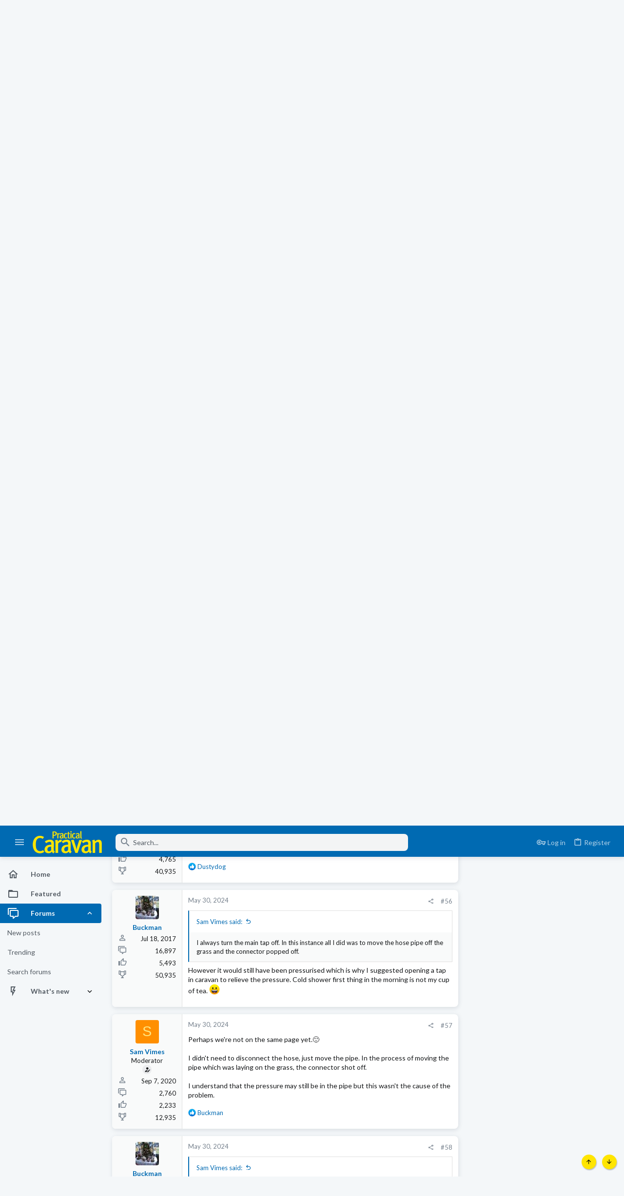

--- FILE ---
content_type: text/html; charset=utf-8
request_url: https://forums.practicalcaravan.com/threads/first-time-on-serviced-pitch.67390/page-3
body_size: 29779
content:
<!DOCTYPE html>





	





	
	



	
	
		
	


	<meta name="apple-mobile-web-app-title" content="Practical Caravan Forums">
	


	
	


















	



















	











	

































	



























	






	




































<html id="XF" lang="en-US" dir="LTR"
	  style="font-size: 62.5%;"
	  data-app="public"
	  data-template="thread_view"
	  data-container-key="node-18"
	  data-content-key="thread-67390"
	  data-logged-in="false"
	  data-cookie-prefix="xf_"
	  data-csrf="1768935292,dee03a07c22e4c11bca61e85337f1a56"
	  class="has-no-js template-thread_view  uix_page--fixed sidebarNav--active  uix_hasCrumbs uix_hasPageAction"
	  >
	<head>

		<meta charset="utf-8" />
		<meta http-equiv="X-UA-Compatible" content="IE=Edge" />
		<meta name="viewport" content="width=device-width, initial-scale=1, viewport-fit=cover">

		

		<title>First time on serviced pitch | Page 3 | Practical Caravan Forums</title>
		<link rel="manifest" href="/webmanifest.php">
		
			<meta name="theme-color" content="#006ab2" />
			<meta name="msapplication-TileColor" content="#006ab2">
		
		<meta name="apple-mobile-web-app-title" content="Practical Caravan Forums">
		

		
			<meta property="og:url" content="https://forums.practicalcaravan.com/threads/first-time-on-serviced-pitch.67390/" />
		
			<link rel="canonical" href="https://forums.practicalcaravan.com/threads/first-time-on-serviced-pitch.67390/page-3" />
		
			<link rel="prev" href="/threads/first-time-on-serviced-pitch.67390/page-2" />
		

		
			
	
	
	<meta property="og:site_name" content="Practical Caravan Forums" />


		
		
			
	
	
	<meta property="og:type" content="website" />


		
		
			
	
	
	
	
		<meta property="og:title" content="Page 3 - First time on serviced pitch" />
		<meta property="twitter:title" content="Page 3 - First time on serviced pitch" />
	



		
		
			
	
	
	
		<meta name="description" content="Page 3 - Passionate about caravans &amp; motorhome? Join our community to share that passion with a global audience!" />
		<meta property="og:description" content="Page 3 - Passionate about caravans &amp; motorhome? Join our community to share that passion with a global audience!" />
		<meta property="twitter:description" content="Page 3 - Passionate about caravans &amp; motorhome? Join our community to share that passion with a global audience!" />
	


		
		
		

		
	

	

	
		
	

	<link rel="stylesheet" href="/css.php?css=public%3Anormalize.css%2Cpublic%3Afa.css%2Cpublic%3Acore.less%2Cpublic%3Aapp.less&amp;s=5&amp;l=1&amp;d=1766083029&amp;k=04564d01afabb45dbf31f96a51fe8770c4cac1c9" />

	
		<link rel="preload" href="/styles/caravan/fonts/icons/material-icons/fonts/materialdesignicons-webfont.woff2?v=6.9.96" as="font" type="font/woff2" crossorigin="anonymous" />
		<link rel="stylesheet" href="/styles/caravan/fonts/icons/material-icons/css/materialdesignicons.min.css?d=1754317918" />	
	

	
	
	
		
	
		
	

	<link rel="stylesheet" href="/css.php?css=public%3Aattachments.less%2Cpublic%3Abb_code.less%2Cpublic%3Afuture.less%2Cpublic%3Afuture_footer.less%2Cpublic%3Amessage.less%2Cpublic%3Ashare_controls.less%2Cpublic%3Ath_uix_threadStarterPost.less%2Cpublic%3Auix.less%2Cpublic%3Auix_material.less%2Cpublic%3Auix_socialMedia.less%2Cpublic%3Aextra.less&amp;s=5&amp;l=1&amp;d=1766083029&amp;k=ec4094c81df6991e33cacfe3f71df76cde115c0c" />

	
		<link href='//fonts.googleapis.com/css?family=Lato:300,400,700' rel='stylesheet' type='text/css'>
	
	
		<script src="/js/xf/preamble.min.js?_v=64f2ff2e"></script>
	
	
	<meta name="apple-mobile-web-app-capable" content="yes">


		
			<link rel="icon" type="image/png" href="https://forums.practicalcaravan.com/styles/caravan/caravan/favicon.ico" sizes="32x32" />
		
		
		
<script defer src="https://cloudmetrics.xenforo.com/js/essential.js" data-website-id="2020852410389056"></script>

		

		

	
      
<!-- Google Tag Manager -->
<script>(function(w,d,s,l,i){w[l]=w[l]||[];w[l].push({'gtm.start':
new Date().getTime(),event:'gtm.js'});var f=d.getElementsByTagName(s)[0],
j=d.createElement(s),dl=l!='dataLayer'?'&l='+l:'';j.async=true;j.src=
'https://www.googletagmanager.com/gtm.js?id='+i+dl;f.parentNode.insertBefore(j,f);
})(window,document,'script','dataLayer','GTM-NX7WNXM');</script>
<!-- End Google Tag Manager -->





    
      <script type="text/javascript" async=true>
  function log(logString) { if ((new URL(document.location)).searchParams.get("log") === 'true') console.log(logString); }

  log('[HYBRID] Loading remote quantcast/gdprccpa scripts...');
  const noHybridForumConfiguration = document.createElement('script');
  noHybridForumConfiguration.setAttribute('src', 'https://ad-assets.futurecdn.net/xenforo-forums/no-hybrid-forum-configuration.main.js');
  noHybridForumConfiguration.setAttribute('crossorigin', 'anonymous');
  noHybridForumConfiguration.defer = true;
  const headElement = document.querySelectorAll('head')[0];
  headElement.append(noHybridForumConfiguration);
</script>
    


</head>

	<body data-template="thread_view">
		<style>
	.p-pageWrapper .p-navSticky {
		top: 0 !important;
	}

	

	
	

	
	
	
		
			
			
				
			
		
	

	

	
		
	

		
		
		.uix_mainTabBar {top: 60px !important;}
		.uix_stickyBodyElement:not(.offCanvasMenu) {
			top: 80px !important;
			min-height: calc(100vh - 80px) !important;
		}
		.uix_sidebarInner .uix_sidebar--scroller {margin-top: 80px;}
		.uix_sidebarInner {margin-top: -80px;}
		.p-body-sideNavInner .uix_sidebar--scroller {margin-top: 80px;}
		.p-body-sideNavInner {margin-top: -80px;}
		.uix_stickyCategoryStrips {top: 80px !important;}
		#XF .u-anchorTarget {
			height: 80px;
			margin-top: -80px;
		}
	
		

		
			@media (max-width: $uix_sidebarBreakpoint) {
		
				.p-sectionLinks {display: none;}

				

				.uix_mainTabBar {top: 60px !important;}
				.uix_stickyBodyElement:not(.offCanvasMenu) {
					top: 80px !important;
					min-height: calc(100vh - 80px) !important;
				}
				.uix_sidebarInner .uix_sidebar--scroller {margin-top: 80px;}
				.uix_sidebarInner {margin-top: -80px;}
				.p-body-sideNavInner .uix_sidebar--scroller {margin-top: 80px;}
				.p-body-sideNavInner {margin-top: -80px;}
				.uix_stickyCategoryStrips {top: 80px !important;}
				#XF .u-anchorTarget {
					height: 80px;
					margin-top: -80px;
				}

				
		
			}
		
	

	.uix_sidebarNav .uix_sidebar--scroller {max-height: calc(100vh - 80px);}
	
	
</style>


		
      <![CDATA[
<!-- Google Tag Manager (noscript) -->
<noscript><iframe src="https://www.googletagmanager.com/ns.html?id=GTM-NX7WNXM"
height="0" width="0" style="display:none;visibility:hidden"></iframe></noscript>
<!-- End Google Tag Manager (noscript) -->



<div id="jumpToTop"></div>

		

		<div class="uix_pageWrapper--fixed">
			<div class="p-pageWrapper" id="top">

				
					
	
	



					

					

					
						
						
							<header class="p-header" id="header">
								<div class="p-header-inner">
									
						
							<div class="p-header-content">
								
									
										
	
	<div class="p-header-logo p-header-logo--image">
		<a class="uix_logo" href="https://www.practicalcaravan.com/">
			
				<img src="/styles/caravan/caravan/logo.svg" srcset="" alt="Practical Caravan Forums"
					 width="" height="" />
				
		</a>
		
			<a class="uix_logoSmall" href="https://www.practicalcaravan.com/">
				<img src="/styles/caravan/images/uix-brandmark.png"
					 alt="Practical Caravan Forums"
					 />
			</a>
		
	</div>


									

									
								
							</div>
						
					
								</div>
							</header>
						
					
					

					
					
					

					
						<div class="p-navSticky p-navSticky--all " data-top-offset-breakpoints="
						[
							{
								&quot;breakpoint&quot;: &quot;0&quot;,
								&quot;offset&quot;: &quot;0&quot;
							}
							
							
						]
					" data-xf-init="sticky-header">
							
						<nav class="p-nav">
							<div class="p-nav-inner">
								
									
									
										
									
									<button type="button" class="button--plain p-nav-menuTrigger  badgeContainer button" data-badge="0" data-xf-click="off-canvas" data-menu=".js-headerOffCanvasMenu" role="button" tabindex="0" aria-label="Menu"><span class="button-text">
										<i aria-hidden="true"></i>
									</span></button>
									
										<button type="button" class="button--plain p-nav-menuTrigger uix_sidebarNav--trigger button" id="uix_sidebarNav--trigger" rel="nofollow" role="button" tabindex="0" aria-label="Menu"><span class="button-text">
											<i aria-hidden="true"></i>
										</span></button>
									
								

								
	
	<div class="p-header-logo p-header-logo--image">
		<a class="uix_logo" href="https://www.practicalcaravan.com/">
			
				<img src="/styles/caravan/caravan/logo.svg" srcset="" alt="Practical Caravan Forums"
					 width="" height="" />
				
		</a>
		
			<a class="uix_logoSmall" href="https://www.practicalcaravan.com/">
				<img src="/styles/caravan/images/uix-brandmark.png"
					 alt="Practical Caravan Forums"
					 />
			</a>
		
	</div>



								
									

									
								

								
	
		
		
			<div class="uix_searchBar">
				<div class="uix_searchBarInner">
					<form action="/search/search" method="post" class="uix_searchForm" data-xf-init="quick-search">
						<a class="uix_search--close">
							<i class="fa--xf far fa-window-close" aria-hidden="true"></i>
						</a>
						<input type="text" class="input js-uix_syncValue uix_searchInput uix_searchDropdown__trigger" autocomplete="off" data-uixsync="search" name="keywords" placeholder="Search..." aria-label="Search" data-menu-autofocus="true" />
						<a href="/search/"
						   class="uix_search--settings u-ripple"
						   data-xf-key="/"
						   aria-label="Search"
						   aria-expanded="false"
						   aria-haspopup="true"
						   title="Search">
							<i class="fa--xf far fa-cog" aria-hidden="true"></i>
						</a>
						<span class=" uix_searchIcon">
							<i class="fa--xf far fa-search" aria-hidden="true"></i>
						</span>
						<input type="hidden" name="_xfToken" value="1768935292,dee03a07c22e4c11bca61e85337f1a56" />
					</form>
				</div>

				
					<a class="uix_searchIconTrigger p-navgroup-link p-navgroup-link--iconic p-navgroup-link--search u-ripple"
					   aria-label="Search"
					   aria-expanded="false"
					   aria-haspopup="true"
					   title="Search">
						<i aria-hidden="true"></i>
					</a>
				

				
					<a href="/search/"
					   class="p-navgroup-link p-navgroup-link--iconic p-navgroup-link--search u-ripple js-uix_minimalSearch__target"
					   data-xf-click="menu"
					   aria-label="Search"
					   aria-expanded="false"
					   aria-haspopup="true"
					   title="Search">
						<i aria-hidden="true"></i>
					</a>
				

				<div class="menu menu--structural menu--wide" data-menu="menu" aria-hidden="true">
					<form action="/search/search" method="post"
						  class="menu-content"
						  data-xf-init="quick-search">
						<h3 class="menu-header">Search</h3>
						
						<div class="menu-row">
							
								<div class="inputGroup inputGroup--joined">
									<input type="text" class="input js-uix_syncValue" name="keywords" data-uixsync="search" placeholder="Search..." aria-label="Search" data-menu-autofocus="true" />
									
			<select name="constraints" class="js-quickSearch-constraint input" aria-label="Search within">
				<option value="">Everywhere</option>
<option value="{&quot;search_type&quot;:&quot;post&quot;}">Threads</option>
<option value="{&quot;search_type&quot;:&quot;post&quot;,&quot;c&quot;:{&quot;nodes&quot;:[18],&quot;child_nodes&quot;:1}}">This forum</option>
<option value="{&quot;search_type&quot;:&quot;post&quot;,&quot;c&quot;:{&quot;thread&quot;:67390}}">This thread</option>

			</select>
		
								</div>
								
						</div>

						
						<div class="menu-row">
							<label class="iconic"><input type="checkbox"  name="c[title_only]" value="1" /><i aria-hidden="true"></i><span class="iconic-label">Search titles only

										
											<span tabindex="0" role="button"
												  data-xf-init="tooltip" data-trigger="hover focus click" title="Tags will also be searched in content where tags are supported">

												<i class="fa--xf far fa-question-circle u-muted u-smaller" aria-hidden="true"></i>
											</span></span></label>

						</div>
						
						<div class="menu-row">
							<div class="inputGroup">
								<span class="inputGroup-text" id="ctrl_search_menu_by_member">By:</span>
								<input type="text" class="input" name="c[users]" data-xf-init="auto-complete" placeholder="Member" aria-labelledby="ctrl_search_menu_by_member" />
							</div>
						</div>
						<div class="menu-footer">
							<span class="menu-footer-controls">
								<button type="submit" class="button--primary button button--icon button--icon--search"><span class="button-text">Search</span></button>
								<a href="/search/" class="button"><span class="button-text">Advanced search...</span></a>
							</span>
						</div>

						<input type="hidden" name="_xfToken" value="1768935292,dee03a07c22e4c11bca61e85337f1a56" />
					</form>
				</div>


				<div class="menu menu--structural menu--wide uix_searchDropdown__menu" aria-hidden="true">
					<form action="/search/search" method="post"
						  class="menu-content"
						  data-xf-init="quick-search">
						
						
							<div class="menu-row">

								<div class="inputGroup">
									<input name="keywords"
										   class="js-uix_syncValue"
										   data-uixsync="search"
										   placeholder="Search..."
										   aria-label="Search"
										   type="hidden" />
									
			<select name="constraints" class="js-quickSearch-constraint input" aria-label="Search within">
				<option value="">Everywhere</option>
<option value="{&quot;search_type&quot;:&quot;post&quot;}">Threads</option>
<option value="{&quot;search_type&quot;:&quot;post&quot;,&quot;c&quot;:{&quot;nodes&quot;:[18],&quot;child_nodes&quot;:1}}">This forum</option>
<option value="{&quot;search_type&quot;:&quot;post&quot;,&quot;c&quot;:{&quot;thread&quot;:67390}}">This thread</option>

			</select>
		
								</div>
							</div>
							

						
						<div class="menu-row">
							<label class="iconic"><input type="checkbox"  name="c[title_only]" value="1" /><i aria-hidden="true"></i><span class="iconic-label">Search titles only

										
											<span tabindex="0" role="button"
												  data-xf-init="tooltip" data-trigger="hover focus click" title="Tags will also be searched in content where tags are supported">

												<i class="fa--xf far fa-question-circle u-muted u-smaller" aria-hidden="true"></i>
											</span></span></label>

						</div>
						
						<div class="menu-row">
							<div class="inputGroup">
								<span class="inputGroup-text">By:</span>
								<input class="input" name="c[users]" data-xf-init="auto-complete" placeholder="Member" />
							</div>
						</div>
						<div class="menu-footer">
							<span class="menu-footer-controls">
								<button type="submit" class="button--primary button button--icon button--icon--search"><span class="button-text">Search</span></button>
								<a href="/search/" class="button" rel="nofollow"><span class="button-text">Advanced...</span></a>
							</span>
						</div>

						<input type="hidden" name="_xfToken" value="1768935292,dee03a07c22e4c11bca61e85337f1a56" />
					</form>
				</div>
			</div>
		
	
	


								
									<div class="p-nav-opposite">
										
											
		
			
				
					<div class="p-navgroup p-account p-navgroup--guest">
						
							
								
	
		
		
	
		
			<a href="/login/" class="p-navgroup-link p-navgroup-link--textual p-navgroup-link--logIn" data-xf-click="menu">
				<i></i>
				<span class="p-navgroup-linkText">Log in</span>
			</a>
			<div class="menu menu--structural menu--medium" data-menu="menu" aria-hidden="true" data-href="/login/"></div>
		
	
	
		
			<a href="/register/" class="p-navgroup-link u-ripple p-navgroup-link--textual p-navgroup-link--register" data-xf-click="overlay" data-follow-redirects="on">
				<i></i>
				<span class="p-navgroup-linkText">Register</span>
			</a>
		
	

	

							
						
					</div>
				
				
					<div class="p-navgroup p-discovery">
						
							
	
		
	

							
	
		
		
			<div class="uix_searchBar">
				<div class="uix_searchBarInner">
					<form action="/search/search" method="post" class="uix_searchForm" data-xf-init="quick-search">
						<a class="uix_search--close">
							<i class="fa--xf far fa-window-close" aria-hidden="true"></i>
						</a>
						<input type="text" class="input js-uix_syncValue uix_searchInput uix_searchDropdown__trigger" autocomplete="off" data-uixsync="search" name="keywords" placeholder="Search..." aria-label="Search" data-menu-autofocus="true" />
						<a href="/search/"
						   class="uix_search--settings u-ripple"
						   data-xf-key="/"
						   aria-label="Search"
						   aria-expanded="false"
						   aria-haspopup="true"
						   title="Search">
							<i class="fa--xf far fa-cog" aria-hidden="true"></i>
						</a>
						<span class=" uix_searchIcon">
							<i class="fa--xf far fa-search" aria-hidden="true"></i>
						</span>
						<input type="hidden" name="_xfToken" value="1768935292,dee03a07c22e4c11bca61e85337f1a56" />
					</form>
				</div>

				
					<a class="uix_searchIconTrigger p-navgroup-link p-navgroup-link--iconic p-navgroup-link--search u-ripple"
					   aria-label="Search"
					   aria-expanded="false"
					   aria-haspopup="true"
					   title="Search">
						<i aria-hidden="true"></i>
					</a>
				

				
					<a href="/search/"
					   class="p-navgroup-link p-navgroup-link--iconic p-navgroup-link--search u-ripple js-uix_minimalSearch__target"
					   data-xf-click="menu"
					   aria-label="Search"
					   aria-expanded="false"
					   aria-haspopup="true"
					   title="Search">
						<i aria-hidden="true"></i>
					</a>
				

				<div class="menu menu--structural menu--wide" data-menu="menu" aria-hidden="true">
					<form action="/search/search" method="post"
						  class="menu-content"
						  data-xf-init="quick-search">
						<h3 class="menu-header">Search</h3>
						
						<div class="menu-row">
							
								<div class="inputGroup inputGroup--joined">
									<input type="text" class="input js-uix_syncValue" name="keywords" data-uixsync="search" placeholder="Search..." aria-label="Search" data-menu-autofocus="true" />
									
			<select name="constraints" class="js-quickSearch-constraint input" aria-label="Search within">
				<option value="">Everywhere</option>
<option value="{&quot;search_type&quot;:&quot;post&quot;}">Threads</option>
<option value="{&quot;search_type&quot;:&quot;post&quot;,&quot;c&quot;:{&quot;nodes&quot;:[18],&quot;child_nodes&quot;:1}}">This forum</option>
<option value="{&quot;search_type&quot;:&quot;post&quot;,&quot;c&quot;:{&quot;thread&quot;:67390}}">This thread</option>

			</select>
		
								</div>
								
						</div>

						
						<div class="menu-row">
							<label class="iconic"><input type="checkbox"  name="c[title_only]" value="1" /><i aria-hidden="true"></i><span class="iconic-label">Search titles only

										
											<span tabindex="0" role="button"
												  data-xf-init="tooltip" data-trigger="hover focus click" title="Tags will also be searched in content where tags are supported">

												<i class="fa--xf far fa-question-circle u-muted u-smaller" aria-hidden="true"></i>
											</span></span></label>

						</div>
						
						<div class="menu-row">
							<div class="inputGroup">
								<span class="inputGroup-text" id="ctrl_search_menu_by_member">By:</span>
								<input type="text" class="input" name="c[users]" data-xf-init="auto-complete" placeholder="Member" aria-labelledby="ctrl_search_menu_by_member" />
							</div>
						</div>
						<div class="menu-footer">
							<span class="menu-footer-controls">
								<button type="submit" class="button--primary button button--icon button--icon--search"><span class="button-text">Search</span></button>
								<a href="/search/" class="button"><span class="button-text">Advanced search...</span></a>
							</span>
						</div>

						<input type="hidden" name="_xfToken" value="1768935292,dee03a07c22e4c11bca61e85337f1a56" />
					</form>
				</div>


				<div class="menu menu--structural menu--wide uix_searchDropdown__menu" aria-hidden="true">
					<form action="/search/search" method="post"
						  class="menu-content"
						  data-xf-init="quick-search">
						
						
							<div class="menu-row">

								<div class="inputGroup">
									<input name="keywords"
										   class="js-uix_syncValue"
										   data-uixsync="search"
										   placeholder="Search..."
										   aria-label="Search"
										   type="hidden" />
									
			<select name="constraints" class="js-quickSearch-constraint input" aria-label="Search within">
				<option value="">Everywhere</option>
<option value="{&quot;search_type&quot;:&quot;post&quot;}">Threads</option>
<option value="{&quot;search_type&quot;:&quot;post&quot;,&quot;c&quot;:{&quot;nodes&quot;:[18],&quot;child_nodes&quot;:1}}">This forum</option>
<option value="{&quot;search_type&quot;:&quot;post&quot;,&quot;c&quot;:{&quot;thread&quot;:67390}}">This thread</option>

			</select>
		
								</div>
							</div>
							

						
						<div class="menu-row">
							<label class="iconic"><input type="checkbox"  name="c[title_only]" value="1" /><i aria-hidden="true"></i><span class="iconic-label">Search titles only

										
											<span tabindex="0" role="button"
												  data-xf-init="tooltip" data-trigger="hover focus click" title="Tags will also be searched in content where tags are supported">

												<i class="fa--xf far fa-question-circle u-muted u-smaller" aria-hidden="true"></i>
											</span></span></label>

						</div>
						
						<div class="menu-row">
							<div class="inputGroup">
								<span class="inputGroup-text">By:</span>
								<input class="input" name="c[users]" data-xf-init="auto-complete" placeholder="Member" />
							</div>
						</div>
						<div class="menu-footer">
							<span class="menu-footer-controls">
								<button type="submit" class="button--primary button button--icon button--icon--search"><span class="button-text">Search</span></button>
								<a href="/search/" class="button" rel="nofollow"><span class="button-text">Advanced...</span></a>
							</span>
						</div>

						<input type="hidden" name="_xfToken" value="1768935292,dee03a07c22e4c11bca61e85337f1a56" />
					</form>
				</div>
			</div>
		
	
	

						
					</div>
				
				
	

			
		
	
											
	
		
	
		
			<a aria-label="Toggle sidebar" href="javascript:;" class="uix_sidebarTrigger__component uix_sidebarTrigger button" data-xf-init="tooltip" title="Sidebar" rel="nofollow">
				<i class="fa--xf far fa-ellipsis-v mdi mdi-dots-vertical" aria-hidden="true"></i>
				<span class="uix_sidebarTrigger--phrase">Toggle sidebar</span>
			</a>
		
		
			<a aria-label="Toggle sidebar" href="javascript:;" class="uix_sidebarCanvasTrigger uix_sidebarTrigger__component p-navgroup-link" data-xf-init="tooltip" title="Sidebar">
				<i class="fa--xf far fa-ellipsis-v mdi mdi-dots-vertical" aria-hidden="true"></i>
				<span class="uix_sidebarTrigger--phrase">Toggle sidebar</span>
			</a>
		
	

	

										
									</div>
								
							</div>
							
						</nav>
					
							
		
			<div class="p-sectionLinks p-sectionLinks--empty"></div>
		
	
						</div>
						

					

					
	

					
	

					
	
		
	

	

					
	

					
				

				
				<div class="offCanvasMenu offCanvasMenu--nav js-headerOffCanvasMenu" data-menu="menu" aria-hidden="true" data-ocm-builder="navigation">
					<div class="offCanvasMenu-backdrop" data-menu-close="true"></div>
					<div class="offCanvasMenu-content">
						
						<div class="sidePanel sidePanel--nav sidePanel--visitor">
	<div class="sidePanel__tabPanels">
		
		<div data-content="navigation" class="is-active sidePanel__tabPanel js-navigationTabPanel">
			
							<div class="offCanvasMenu-header">
								Menu
								<a class="offCanvasMenu-closer" data-menu-close="true" role="button" tabindex="0" aria-label="Close"></a>
							</div>
							
							<div class="js-offCanvasNavTarget"></div>
							
							
						
		</div>
		
		
		
	</div>
</div>

						
						<div class="offCanvasMenu-installBanner js-installPromptContainer" style="display: none;" data-xf-init="install-prompt">
							<div class="offCanvasMenu-installBanner-header">Install the app</div>
							<button type="button" class="js-installPromptButton button"><span class="button-text">Install</span></button>
						</div>
					</div>
				</div>

				
	


				<div class="p-body">

					
						
	
	<div class="uix_sidebarNav">
		<div class="uix_sidebarNav__inner uix_stickyBodyElement">
			<div class="uix_sidebar--scroller">
				
					<ul class="uix_sidebarNavList js-offCanvasNavSource">
						
							
								<li class="uix_sidebarNavList__listItem">
									
	<div class="p-navEl  " >
		
			<div class="p-navEl__inner u-ripple">
				
			
				
	
	<a href="https://forums.practicalcaravan.com"
			class="p-navEl-link  "
			
			data-xf-key="1"
			data-nav-id="home"><span>Home</span></a>

				
				
			
			
			
				</div>
		
		
			
				<div  class="uix_sidebarNav__subNav ">
			<div class="uix_sidebarNav__subNavInner">
				
			</div>
			</div>
		
	
</div>

								</li>
							
								<li class="uix_sidebarNavList__listItem">
									
	<div class="p-navEl  " >
		
			<div class="p-navEl__inner u-ripple">
				
			
				
	
	<a href="/featured/"
			class="p-navEl-link  "
			
			data-xf-key="2"
			data-nav-id="thfeature"><span>Featured</span></a>

				
				
			
			
			
				</div>
		
		
			
				<div  class="uix_sidebarNav__subNav ">
			<div class="uix_sidebarNav__subNavInner">
				
			</div>
			</div>
		
	
</div>

								</li>
							
								<li class="uix_sidebarNavList__listItem">
									
	<div class="p-navEl  is-selected" data-has-children="true">
		
			<div class="p-navEl__inner u-ripple">
				
			
				
	
	<a href="/"
			class="p-navEl-link p-navEl-link--splitMenu "
			
			
			data-nav-id="forums"><span>Forums</span></a>

				
					<a data-xf-key="3"
					   data-xf-click="menu"
					   data-menu-pos-ref="< .p-navEl"
					   class="p-navEl-splitTrigger"
					   role="button"
					   tabindex="0"
					   aria-label="Toggle expanded"
					   aria-expanded="false"
					   aria-haspopup="true">
					</a>
				
				
			
				
			
			
				<a class="uix_sidebarNav--trigger is-expanded" rel="nofollow"><i class="fa--xf far fa-chevron-down" aria-hidden="true"></i></a>
			
			
				</div>
		
		
			
				<div data-menu="false" class="uix_sidebarNav__subNav subNav--expand">
			<div class="uix_sidebarNav__subNavInner">
				
					
	
	
	<a href="/whats-new/posts/"
			class="menu-linkRow u-ripple u-indentDepth0 js-offCanvasCopy "
			
			
			data-nav-id="newPosts"><span>New posts</span></a>

	

				
					
	
	
	<a href="/trending/"
			class="menu-linkRow u-ripple u-indentDepth0 js-offCanvasCopy "
			
			
			data-nav-id="thtrending"><span>Trending</span></a>

	

				
					
	
	
	<a href="/search/?type=post"
			class="menu-linkRow u-ripple u-indentDepth0 js-offCanvasCopy "
			
			
			data-nav-id="searchForums"><span>Search forums</span></a>

	

				
			</div>
			</div>
		
	
</div>

								</li>
							
								<li class="uix_sidebarNavList__listItem">
									
	<div class="p-navEl  " data-has-children="true">
		
			<div class="p-navEl__inner u-ripple">
				
			
				
	
	<a href="/whats-new/"
			class="p-navEl-link p-navEl-link--splitMenu "
			
			
			data-nav-id="whatsNew"><span>What's new</span></a>

				
					<a data-xf-key="4"
					   data-xf-click="menu"
					   data-menu-pos-ref="< .p-navEl"
					   class="p-navEl-splitTrigger"
					   role="button"
					   tabindex="0"
					   aria-label="Toggle expanded"
					   aria-expanded="false"
					   aria-haspopup="true">
					</a>
				
				
			
				
			
			
				<a class="uix_sidebarNav--trigger " rel="nofollow"><i class="fa--xf far fa-chevron-down" aria-hidden="true"></i></a>
			
			
				</div>
		
		
			
				<div data-menu="false" class="uix_sidebarNav__subNav ">
			<div class="uix_sidebarNav__subNavInner">
				
					
	
	
	<a href="/whats-new/posts/"
			class="menu-linkRow u-ripple u-indentDepth0 js-offCanvasCopy "
			 rel="nofollow"
			
			data-nav-id="whatsNewPosts"><span>New posts</span></a>

	

				
					
	
	
	<a href="/whats-new/latest-activity"
			class="menu-linkRow u-ripple u-indentDepth0 js-offCanvasCopy "
			 rel="nofollow"
			
			data-nav-id="latestActivity"><span>Latest activity</span></a>

	

				
			</div>
			</div>
		
	
</div>

								</li>
							
						
					</ul>
				
				
				
			</div>
		</div>
	</div>


					

					<div class="p-body-inner ">
						
						<!--XF:EXTRA_OUTPUT-->

						
	
		
	
		

		
	

	


						
	
		
	
		
			
			<div class="p-body-header">
			
				<div class="pageContent">
					
						
							<div class="uix_headerInner">
								
				<div class="test">
									
										<div class="p-title ">
											
												
													<h1 class="p-title-value">First time on serviced pitch</h1>
												
											
										</div>
									

									
										<div class="p-description">Page 3 - Passionate about caravans &amp; motorhome? Join our community to share that passion with a global audience!</div>
									
								</div>
			
							</div>
						
						
							<div class="uix_headerInner--opposite">
								
									
										
									
									
	
		
	
		
			<a aria-label="Toggle sidebar" href="javascript:;" class="uix_sidebarTrigger__component uix_sidebarTrigger button" data-xf-init="tooltip" title="Sidebar" rel="nofollow">
				<i class="fa--xf far fa-ellipsis-v mdi mdi-dots-vertical" aria-hidden="true"></i>
				<span class="uix_sidebarTrigger--phrase">Toggle sidebar</span>
			</a>
		
		
			<a aria-label="Toggle sidebar" href="javascript:;" class="uix_sidebarCanvasTrigger uix_sidebarTrigger__component p-navgroup-link" data-xf-init="tooltip" title="Sidebar">
				<i class="fa--xf far fa-ellipsis-v mdi mdi-dots-vertical" aria-hidden="true"></i>
				<span class="uix_sidebarTrigger--phrase">Toggle sidebar</span>
			</a>
		
	

	

								
							</div>
						
					
				</div>
			</div>
		
	

	


						
	


						
	
		
	
	
	
		<div class="breadcrumb block ">
			<div class="pageContent">
				
					
						
							<ul class="p-breadcrumbs "
								itemscope itemtype="https://schema.org/BreadcrumbList">
								
									
		

		
		
			
			
	<li itemprop="itemListElement" itemscope itemtype="https://schema.org/ListItem">
		<a href="https://forums.practicalcaravan.com" itemprop="item">
			
				<span itemprop="name">Home</span>
			
		</a>
		<meta itemprop="position" content="1" />
	</li>

		

		
			
			
	<li itemprop="itemListElement" itemscope itemtype="https://schema.org/ListItem">
		<a href="/" itemprop="item">
			
				<span itemprop="name">Forums</span>
			
		</a>
		<meta itemprop="position" content="2" />
	</li>

		
		
			
			
	<li itemprop="itemListElement" itemscope itemtype="https://schema.org/ListItem">
		<a href="/categories/caravan-discussions.3/" itemprop="item">
			
				<span itemprop="name">Caravan Discussions</span>
			
		</a>
		<meta itemprop="position" content="3" />
	</li>

		
			
			
	<li itemprop="itemListElement" itemscope itemtype="https://schema.org/ListItem">
		<a href="/forums/equipment-accessories.18/" itemprop="item">
			
				<span itemprop="name">Equipment &amp; Accessories</span>
			
		</a>
		<meta itemprop="position" content="4" />
	</li>

		
	
								
							</ul>
						
					
				
			</div>
		</div>
	

	

	


						
	


						
	<noscript class="js-jsWarning"><div class="blockMessage blockMessage--important blockMessage--iconic u-noJsOnly">JavaScript is disabled. For a better experience, please enable JavaScript in your browser before proceeding.</div></noscript>

						
	<div class="blockMessage blockMessage--important blockMessage--iconic js-browserWarning" style="display: none">You are using an out of date browser. It  may not display this or other websites correctly.<br />You should upgrade or use an <a href="https://www.google.com/chrome/" target="_blank" rel="noopener">alternative browser</a>.</div>



						<div uix_component="MainContainer" class="uix_contentWrapper">

							
	


							
							
	

							
	

							
	

							
	


							<div class="p-body-main p-body-main--withSidebar ">
								
								

								
	

								<div uix_component="MainContent" class="p-body-content">
									<!-- ABOVE MAIN CONTENT -->
									
	

									
	

									
	

									
	

									
	

									<div class="p-body-pageContent">
										
	

										
	

										
	

										
	

										
	

										















	
	
	
		
	
	
	


	
	
	
		
	
	
	


	
	
		
	
	
	


	
	












	

	
		
	





















<div class="block block--messages" data-xf-init="" data-type="post" data-href="/inline-mod/" data-search-target="*">

	<span class="u-anchorTarget" id="posts"></span>

	
		
	

	

	<div class="block-outer"><div class="block-outer-main"><nav class="pageNavWrapper pageNavWrapper--mixed ">



<div class="pageNav  ">
	
		<a href="/threads/first-time-on-serviced-pitch.67390/page-2" class="pageNav-jump pageNav-jump--prev">Prev</a>
	

	<ul class="pageNav-main">
		

	
		<li class="pageNav-page "><a href="/threads/first-time-on-serviced-pitch.67390/">1</a></li>
	


		

		
			

	
		<li class="pageNav-page pageNav-page--earlier"><a href="/threads/first-time-on-serviced-pitch.67390/page-2">2</a></li>
	

		

		

		

	
		<li class="pageNav-page pageNav-page--current "><a href="/threads/first-time-on-serviced-pitch.67390/page-3">3</a></li>
	

	</ul>

	
</div>

<div class="pageNavSimple">
	
		<a href="/threads/first-time-on-serviced-pitch.67390/"
			class="pageNavSimple-el pageNavSimple-el--first"
			data-xf-init="tooltip" title="First">
			<i aria-hidden="true"></i> <span class="u-srOnly">First</span>
		</a>
		<a href="/threads/first-time-on-serviced-pitch.67390/page-2" class="pageNavSimple-el pageNavSimple-el--prev">
			<i aria-hidden="true"></i> Prev
		</a>
	

	<a class="pageNavSimple-el pageNavSimple-el--current"
		data-xf-init="tooltip" title="Go to page"
		data-xf-click="menu" role="button" tabindex="0" aria-expanded="false" aria-haspopup="true">
		3 of 3
	</a>
	

	<div class="menu menu--pageJump" data-menu="menu" aria-hidden="true">
		<div class="menu-content">
			<h4 class="menu-header">Go to page</h4>
			<div class="menu-row" data-xf-init="page-jump" data-page-url="/threads/first-time-on-serviced-pitch.67390/page-%page%">
				<div class="inputGroup inputGroup--numbers">
					<div class="inputGroup inputGroup--numbers inputNumber" data-xf-init="number-box"><input type="number" pattern="\d*" class="input input--number js-numberBoxTextInput input input--numberNarrow js-pageJumpPage" value="3"  min="1" max="3" step="1" required="required" data-menu-autofocus="true" /></div>
					<span class="inputGroup-text"><button type="button" class="js-pageJumpGo button"><span class="button-text">Go</span></button></span>
				</div>
			</div>
		</div>
	</div>


	
</div>

</nav>



</div></div>

	

	
		
	<div class="block-outer js-threadStatusField"></div>

	

	
<div class="block-container lbContainer"
		data-xf-init="lightbox select-to-quote"
		data-message-selector=".js-post"
		data-lb-id="thread-67390"
		data-lb-universal="1">

		<div class="block-body js-replyNewMessageContainer">
			
				



					

					
						

	


	

	

	
	<article class="message   message--post   js-post js-inlineModContainer  "
			 data-author="GaryB"
			 data-content="post-602590"
			 id="js-post-602590">

		<span class="u-anchorTarget" id="post-602590"></span>

		
			<div class="message-inner">
				
					<div class="message-cell message-cell--user">
						

	<section itemscope itemtype="https://schema.org/Person" class="message-user userExtra--expand">
		<div class="message-avatar ">
			<div class="message-avatar-wrapper">
				
					<a href="/members/garyb.26851/" class="avatar avatar--s" data-user-id="26851" data-xf-init="member-tooltip">
			<img src="https://practicalcaravan-data.community.forum/avatars/s/26/26851.jpg?1721033124" srcset="https://practicalcaravan-data.community.forum/avatars/m/26/26851.jpg?1721033124 2x" alt="GaryB" class="avatar-u26851-s" width="48" height="48" loading="lazy" itemprop="image" /> 
		</a>
				
				
			</div>
		</div>
		<div class="uix_messagePostBitWrapper">
			<div class="message-userDetails">
				<h4 class="message-name"><a href="/members/garyb.26851/" class="username " dir="auto" data-user-id="26851" data-xf-init="member-tooltip"><span itemprop="name">GaryB</span></a></h4>
				
				
				
				
				
			</div>
			
			
				
				
					
							<div class="message-userExtras">
								
									
										<dl class="pairs pairs--justified">
											
												<dt>
													<span data-xf-init="tooltip" title="Joined">
														<i class="fa--xf far fa-user" aria-hidden="true"></i>
													</span>
												</dt>
											
											<dd>Jan 20, 2023</dd>
										</dl>
									
									
										<dl class="pairs pairs--justified">
											
												<dt>
													<span data-xf-init="tooltip" title="Messages">
														<i class="fa--xf far fa-comments" aria-hidden="true"></i>
													</span>
												</dt>
												
											<dd>1,316</dd>
										</dl>
									
									
									
										<dl class="pairs pairs--justified">
											
												<dt>
													<span data-xf-init="tooltip" title="Reaction score">
														<i class="fa--xf far fa-thumbs-up" aria-hidden="true"></i>
													</span>
												</dt>
												
											<dd>1,174</dd>
										</dl>
									
									
										<dl class="pairs pairs--justified">
											
												<dt>
													<span data-xf-init="tooltip" title="Points">
														<i class="fa--xf far fa-trophy" aria-hidden="true"></i>
													</span>
												</dt>
											
											<dd>5,435</dd>
										</dl>
									
									
									
									
									
										

	

										
									
									
						
	

					
				
							</div>
						
				
			
		</div>
		<span class="message-userArrow"></span>
	</section>

					</div>
				

				
					<div class="message-cell message-cell--main">
						
							<div class="message-main uix_messageContent js-quickEditTarget">

								
									

	<header class="message-attribution message-attribution--split">
		<ul class="message-attribution-main listInline ">
			
			<li class="u-concealed">
				<a href="/threads/first-time-on-serviced-pitch.67390/post-602590" rel="nofollow">
					<time  class="u-dt" dir="auto" datetime="2024-05-30T06:01:31+0100" data-time="1717045291" data-date-string="May 30, 2024" data-time-string="6:01 AM" title="May 30, 2024 at 6:01 AM" itemprop="datePublished">May 30, 2024</time>
				</a>
			</li>
			
			
		</ul>

		<ul class="message-attribution-opposite message-attribution-opposite--list ">
			
			<li>
				<a href="/threads/first-time-on-serviced-pitch.67390/post-602590"
					class="message-attribution-gadget"
					data-xf-init="share-tooltip"
					data-href="/posts/602590/share"
					aria-label="Share"
					rel="nofollow">
					<i class="fa--xf far fa-share-alt" aria-hidden="true"></i>
				</a>
			</li>
			
			
				<li>
					<a href="/threads/first-time-on-serviced-pitch.67390/post-602590" rel="nofollow">
						#51
					</a>
				</li>
			
		</ul>
	</header>

								

								<div class="message-content js-messageContent">
									

										
											
	
	
	

										

										
											

	<div class="message-userContent lbContainer js-lbContainer "
		 data-lb-id="post-602590"
		 data-lb-caption-desc="GaryB &middot; May 30, 2024 at 6:01 AM">

		

		<article class="message-body js-selectToQuote">
			
				
			
			
				<div class="bbWrapper"><blockquote data-attributes="member: 30" data-quote="woodsieboy" data-source="post: 602580"
	class="bbCodeBlock bbCodeBlock--expandable bbCodeBlock--quote js-expandWatch">
	
		<div class="bbCodeBlock-title">
			
				<a href="/goto/post?id=602580"
					class="bbCodeBlock-sourceJump"
					rel="nofollow"
					data-xf-click="attribution"
					data-content-selector="#post-602580">woodsieboy said:</a>
			
		</div>
	
	<div class="bbCodeBlock-content">
		
		<div class="bbCodeBlock-expandContent js-expandContent ">
			Hi Sam<br />
When we use a FSP we use a splitter on the site tap which gives you one outlet to connect hose to the Aquaroll and a spare hose outlet which we use to fill water container and watering can to top up toilet tank, you can get them in plastic or metal
		</div>
		<div class="bbCodeBlock-expandLink js-expandLink"><a role="button" tabindex="0">Click to expand...</a></div>
	</div>
</blockquote>Same here, ours came from Aldi. The plastic Hoselock imitation connectors are awful and lose their ability to grip and stay watertight really fast.</div>
			
			<div class="js-selectToQuoteEnd">&nbsp;</div>
			
				
			
		</article>

		

		
	</div>

										

										
											
	

										

										
											
	

										

									
								</div>

								<div class="reactionsBar js-reactionsList is-active">
									
	
	
		<ul class="reactionSummary">
		
			<li><span class="reaction reaction--small reaction--1" data-reaction-id="1"><i aria-hidden="true"></i><img src="[data-uri]" class="reaction-sprite js-reaction" alt="Like" title="Like" /></span></li>
		
		</ul>
	


<span class="u-srOnly">Reactions:</span>
<a class="reactionsBar-link" href="/posts/602590/reactions" data-xf-click="overlay" data-cache="false" rel="nofollow"><bdi>Andy Norfolk</bdi></a>
								</div>

								
									
	<footer class="message-footer">
		

		

		<div class="js-historyTarget message-historyTarget toggleTarget" data-href="trigger-href"></div>
	</footer>

								
							</div>

						
					</div>
				
			</div>
		
	</article>

	
	

					

					

				





					

					
						

	


	

	

	
	<article class="message   message--post   js-post js-inlineModContainer  "
			 data-author="Beachball"
			 data-content="post-602598"
			 id="js-post-602598">

		<span class="u-anchorTarget" id="post-602598"></span>

		
			<div class="message-inner">
				
					<div class="message-cell message-cell--user">
						

	<section itemscope itemtype="https://schema.org/Person" class="message-user userExtra--expand">
		<div class="message-avatar ">
			<div class="message-avatar-wrapper">
				
					<a href="/members/beachball.9176/" class="avatar avatar--s" data-user-id="9176" data-xf-init="member-tooltip">
			<img src="https://practicalcaravan-data.community.forum/avatars/s/9/9176.jpg?1577829089" srcset="https://practicalcaravan-data.community.forum/avatars/m/9/9176.jpg?1577829089 2x" alt="Beachball" class="avatar-u9176-s" width="48" height="48" loading="lazy" itemprop="image" /> 
		</a>
				
				
			</div>
		</div>
		<div class="uix_messagePostBitWrapper">
			<div class="message-userDetails">
				<h4 class="message-name"><a href="/members/beachball.9176/" class="username " dir="auto" data-user-id="9176" data-xf-init="member-tooltip"><span itemprop="name">Beachball</span></a></h4>
				
				
				
				
				
			</div>
			
			
				
				
					
							<div class="message-userExtras">
								
									
										<dl class="pairs pairs--justified">
											
												<dt>
													<span data-xf-init="tooltip" title="Joined">
														<i class="fa--xf far fa-user" aria-hidden="true"></i>
													</span>
												</dt>
											
											<dd>Jan 3, 2012</dd>
										</dl>
									
									
										<dl class="pairs pairs--justified">
											
												<dt>
													<span data-xf-init="tooltip" title="Messages">
														<i class="fa--xf far fa-comments" aria-hidden="true"></i>
													</span>
												</dt>
												
											<dd>11,242</dd>
										</dl>
									
									
									
										<dl class="pairs pairs--justified">
											
												<dt>
													<span data-xf-init="tooltip" title="Reaction score">
														<i class="fa--xf far fa-thumbs-up" aria-hidden="true"></i>
													</span>
												</dt>
												
											<dd>2,656</dd>
										</dl>
									
									
										<dl class="pairs pairs--justified">
											
												<dt>
													<span data-xf-init="tooltip" title="Points">
														<i class="fa--xf far fa-trophy" aria-hidden="true"></i>
													</span>
												</dt>
											
											<dd>40,935</dd>
										</dl>
									
									
									
									
									
										

	

										
									
									
						
	

					
				
							</div>
						
				
			
		</div>
		<span class="message-userArrow"></span>
	</section>

					</div>
				

				
					<div class="message-cell message-cell--main">
						
							<div class="message-main uix_messageContent js-quickEditTarget">

								
									

	<header class="message-attribution message-attribution--split">
		<ul class="message-attribution-main listInline ">
			
			<li class="u-concealed">
				<a href="/threads/first-time-on-serviced-pitch.67390/post-602598" rel="nofollow">
					<time  class="u-dt" dir="auto" datetime="2024-05-30T08:37:02+0100" data-time="1717054622" data-date-string="May 30, 2024" data-time-string="8:37 AM" title="May 30, 2024 at 8:37 AM" itemprop="datePublished">May 30, 2024</time>
				</a>
			</li>
			
			
		</ul>

		<ul class="message-attribution-opposite message-attribution-opposite--list ">
			
			<li>
				<a href="/threads/first-time-on-serviced-pitch.67390/post-602598"
					class="message-attribution-gadget"
					data-xf-init="share-tooltip"
					data-href="/posts/602598/share"
					aria-label="Share"
					rel="nofollow">
					<i class="fa--xf far fa-share-alt" aria-hidden="true"></i>
				</a>
			</li>
			
			
				<li>
					<a href="/threads/first-time-on-serviced-pitch.67390/post-602598" rel="nofollow">
						#52
					</a>
				</li>
			
		</ul>
	</header>

								

								<div class="message-content js-messageContent">
									

										
											
	
	
	

										

										
											

	<div class="message-userContent lbContainer js-lbContainer "
		 data-lb-id="post-602598"
		 data-lb-caption-desc="Beachball &middot; May 30, 2024 at 8:37 AM">

		

		<article class="message-body js-selectToQuote">
			
				
			
			
				<div class="bbWrapper"><blockquote data-attributes="member: 30" data-quote="woodsieboy" data-source="post: 602580"
	class="bbCodeBlock bbCodeBlock--expandable bbCodeBlock--quote js-expandWatch">
	
		<div class="bbCodeBlock-title">
			
				<a href="/goto/post?id=602580"
					class="bbCodeBlock-sourceJump"
					rel="nofollow"
					data-xf-click="attribution"
					data-content-selector="#post-602580">woodsieboy said:</a>
			
		</div>
	
	<div class="bbCodeBlock-content">
		
		<div class="bbCodeBlock-expandContent js-expandContent ">
			Hi Sam<br />
When we use a FSP we use a splitter on the site tap which gives you one outlet to connect hose to the Aquaroll and a spare hose outlet which we use to fill water container and watering can to top up toilet tank, you can get them in plastic or metal
		</div>
		<div class="bbCodeBlock-expandLink js-expandLink"><a role="button" tabindex="0">Click to expand...</a></div>
	</div>
</blockquote>We got ours from Homestead caravan a Tap splitter with a shut off 1/2&quot; x 3/4 .never had any problems .</div>
			
			<div class="js-selectToQuoteEnd">&nbsp;</div>
			
				
			
		</article>

		

		
			
	
		
		<section class="message-attachments">
			<h4 class="block-textHeader">Attachments</h4>
			<ul class="attachmentList">
				
					
						
	<li class="file file--linked">
		<a class="u-anchorTarget" id="attachment-6877"></a>
		
			
	


			
<a class="file-preview " data-lb-sidebar-href="" data-lb-caption-extra-html="" href="/attachments/1488104349_2626-jpg.6877/" target="_blank">
				<img src="https://practicalcaravan-data.community.forum/attachments/6/6873-5ddfd335a81a262c77f7b18067d8483d.jpg" alt="1488104349_2626.jpg"
					width="400" height="300" loading="lazy" />
			</a>
		

		<div class="file-content">
			<div class="file-info">
				<span class="file-name" title="1488104349_2626.jpg">1488104349_2626.jpg</span>
				<div class="file-meta">
					75.8 KB
					
					&middot; Views: 1
					
				</div>
			</div>
		</div>
	</li>

					
				
			</ul>
		</section>
	

		
	</div>

										

										
											
	

										

										
											
	

										

									
								</div>

								<div class="reactionsBar js-reactionsList is-active">
									
	
	
		<ul class="reactionSummary">
		
			<li><span class="reaction reaction--small reaction--1" data-reaction-id="1"><i aria-hidden="true"></i><img src="[data-uri]" class="reaction-sprite js-reaction" alt="Like" title="Like" /></span></li>
		
		</ul>
	


<span class="u-srOnly">Reactions:</span>
<a class="reactionsBar-link" href="/posts/602598/reactions" data-xf-click="overlay" data-cache="false" rel="nofollow"><bdi>Andy Norfolk</bdi></a>
								</div>

								
									
	<footer class="message-footer">
		

		

		<div class="js-historyTarget message-historyTarget toggleTarget" data-href="trigger-href"></div>
	</footer>

								
							</div>

						
					</div>
				
			</div>
		
	</article>

	
	

					

					

				





					

					
						

	


	

	

	
	<article class="message   message--post   js-post js-inlineModContainer  "
			 data-author="Buckman"
			 data-content="post-602601"
			 id="js-post-602601">

		<span class="u-anchorTarget" id="post-602601"></span>

		
			<div class="message-inner">
				
					<div class="message-cell message-cell--user">
						

	<section itemscope itemtype="https://schema.org/Person" class="message-user userExtra--expand">
		<div class="message-avatar ">
			<div class="message-avatar-wrapper">
				
					<a href="/members/buckman.17127/" class="avatar avatar--s" data-user-id="17127" data-xf-init="member-tooltip">
			<img src="https://practicalcaravan-data.community.forum/avatars/s/17/17127.jpg?1576506319" srcset="https://practicalcaravan-data.community.forum/avatars/m/17/17127.jpg?1576506319 2x" alt="Buckman" class="avatar-u17127-s" width="48" height="48" loading="lazy" itemprop="image" /> 
		</a>
				
				
			</div>
		</div>
		<div class="uix_messagePostBitWrapper">
			<div class="message-userDetails">
				<h4 class="message-name"><a href="/members/buckman.17127/" class="username " dir="auto" data-user-id="17127" data-xf-init="member-tooltip"><span itemprop="name">Buckman</span></a></h4>
				
				
				
				
				
			</div>
			
			
				
				
					
							<div class="message-userExtras">
								
									
										<dl class="pairs pairs--justified">
											
												<dt>
													<span data-xf-init="tooltip" title="Joined">
														<i class="fa--xf far fa-user" aria-hidden="true"></i>
													</span>
												</dt>
											
											<dd>Jul 18, 2017</dd>
										</dl>
									
									
										<dl class="pairs pairs--justified">
											
												<dt>
													<span data-xf-init="tooltip" title="Messages">
														<i class="fa--xf far fa-comments" aria-hidden="true"></i>
													</span>
												</dt>
												
											<dd>16,897</dd>
										</dl>
									
									
									
										<dl class="pairs pairs--justified">
											
												<dt>
													<span data-xf-init="tooltip" title="Reaction score">
														<i class="fa--xf far fa-thumbs-up" aria-hidden="true"></i>
													</span>
												</dt>
												
											<dd>5,493</dd>
										</dl>
									
									
										<dl class="pairs pairs--justified">
											
												<dt>
													<span data-xf-init="tooltip" title="Points">
														<i class="fa--xf far fa-trophy" aria-hidden="true"></i>
													</span>
												</dt>
											
											<dd>50,935</dd>
										</dl>
									
									
									
									
									
										

	

										
									
									
						
	

					
				
							</div>
						
				
			
		</div>
		<span class="message-userArrow"></span>
	</section>

					</div>
				

				
					<div class="message-cell message-cell--main">
						
							<div class="message-main uix_messageContent js-quickEditTarget">

								
									

	<header class="message-attribution message-attribution--split">
		<ul class="message-attribution-main listInline ">
			
			<li class="u-concealed">
				<a href="/threads/first-time-on-serviced-pitch.67390/post-602601" rel="nofollow">
					<time  class="u-dt" dir="auto" datetime="2024-05-30T08:47:13+0100" data-time="1717055233" data-date-string="May 30, 2024" data-time-string="8:47 AM" title="May 30, 2024 at 8:47 AM" itemprop="datePublished">May 30, 2024</time>
				</a>
			</li>
			
			
		</ul>

		<ul class="message-attribution-opposite message-attribution-opposite--list ">
			
			<li>
				<a href="/threads/first-time-on-serviced-pitch.67390/post-602601"
					class="message-attribution-gadget"
					data-xf-init="share-tooltip"
					data-href="/posts/602601/share"
					aria-label="Share"
					rel="nofollow">
					<i class="fa--xf far fa-share-alt" aria-hidden="true"></i>
				</a>
			</li>
			
			
				<li>
					<a href="/threads/first-time-on-serviced-pitch.67390/post-602601" rel="nofollow">
						#53
					</a>
				</li>
			
		</ul>
	</header>

								

								<div class="message-content js-messageContent">
									

										
											
	
	
	

										

										
											

	<div class="message-userContent lbContainer js-lbContainer "
		 data-lb-id="post-602601"
		 data-lb-caption-desc="Buckman &middot; May 30, 2024 at 8:47 AM">

		

		<article class="message-body js-selectToQuote">
			
				
			
			
				<div class="bbWrapper">Before removing the water pipe from the tap, switch it off first and turn a tap on in the caravan while on Ext or remove the connection into the caravan first.  This reduces the built up pressure in the water pipe.  I think is has happened to a number of us.  LOL!</div>
			
			<div class="js-selectToQuoteEnd">&nbsp;</div>
			
				
			
		</article>

		

		
	</div>

										

										
											
	

										

										
											
	

										

									
								</div>

								<div class="reactionsBar js-reactionsList ">
									
								</div>

								
									
	<footer class="message-footer">
		

		

		<div class="js-historyTarget message-historyTarget toggleTarget" data-href="trigger-href"></div>
	</footer>

								
							</div>

						
					</div>
				
			</div>
		
	</article>

	
	

					

					

				





					

					
						

	


	

	

	

	
	<article class="message    message-threadStarterPost message--post   js-post js-inlineModContainer  "
			 data-author="Sam Vimes"
			 data-content="post-602614"
			 id="js-post-602614">

		<span class="u-anchorTarget" id="post-602614"></span>

		
			<div class="message-inner">
				
					<div class="message-cell message-cell--user">
						

	<section itemscope itemtype="https://schema.org/Person" class="message-user userExtra--expand">
		<div class="message-avatar ">
			<div class="message-avatar-wrapper">
				
					<a href="/members/sam-vimes.23436/" class="avatar avatar--s avatar--default avatar--default--dynamic" data-user-id="23436" data-xf-init="member-tooltip" style="background-color: #ff8f00; color: #ffe57f">
			<span class="avatar-u23436-s" role="img" aria-label="Sam Vimes">S</span> 
		</a>
				
				
			</div>
		</div>
		<div class="uix_messagePostBitWrapper">
			<div class="message-userDetails">
				<h4 class="message-name"><a href="/members/sam-vimes.23436/" class="username " dir="auto" data-user-id="23436" data-xf-init="member-tooltip"><span class="username--moderator" itemprop="name">Sam Vimes</span></a></h4>
				<h5 class="userTitle message-userTitle" dir="auto" itemprop="jobTitle">Moderator</h5>
				
				
					
						<div class="uix_originalPoster__icon" data-xf-init="tooltip" title="Original poster">
							<i class="fa--xf far fa-user-edit mdi mdi-account-edit" aria-hidden="true"></i>
						</div>
					
				
				
				
			</div>
			
			
				
				
					
							<div class="message-userExtras">
								
									
										<dl class="pairs pairs--justified">
											
												<dt>
													<span data-xf-init="tooltip" title="Joined">
														<i class="fa--xf far fa-user" aria-hidden="true"></i>
													</span>
												</dt>
											
											<dd>Sep 7, 2020</dd>
										</dl>
									
									
										<dl class="pairs pairs--justified">
											
												<dt>
													<span data-xf-init="tooltip" title="Messages">
														<i class="fa--xf far fa-comments" aria-hidden="true"></i>
													</span>
												</dt>
												
											<dd>2,760</dd>
										</dl>
									
									
									
										<dl class="pairs pairs--justified">
											
												<dt>
													<span data-xf-init="tooltip" title="Reaction score">
														<i class="fa--xf far fa-thumbs-up" aria-hidden="true"></i>
													</span>
												</dt>
												
											<dd>2,233</dd>
										</dl>
									
									
										<dl class="pairs pairs--justified">
											
												<dt>
													<span data-xf-init="tooltip" title="Points">
														<i class="fa--xf far fa-trophy" aria-hidden="true"></i>
													</span>
												</dt>
											
											<dd>12,935</dd>
										</dl>
									
									
									
									
									
										

	

										
									
									
						
	

					
				
							</div>
						
				
			
		</div>
		<span class="message-userArrow"></span>
	</section>

					</div>
				

				
					<div class="message-cell message-cell--main">
						
							<div class="message-main uix_messageContent js-quickEditTarget">

								
									

	<header class="message-attribution message-attribution--split">
		<ul class="message-attribution-main listInline ">
			
			<li class="u-concealed">
				<a href="/threads/first-time-on-serviced-pitch.67390/post-602614" rel="nofollow">
					<time  class="u-dt" dir="auto" datetime="2024-05-30T10:09:53+0100" data-time="1717060193" data-date-string="May 30, 2024" data-time-string="10:09 AM" title="May 30, 2024 at 10:09 AM" itemprop="datePublished">May 30, 2024</time>
				</a>
			</li>
			
			
		</ul>

		<ul class="message-attribution-opposite message-attribution-opposite--list ">
			
			<li>
				<a href="/threads/first-time-on-serviced-pitch.67390/post-602614"
					class="message-attribution-gadget"
					data-xf-init="share-tooltip"
					data-href="/posts/602614/share"
					aria-label="Share"
					rel="nofollow">
					<i class="fa--xf far fa-share-alt" aria-hidden="true"></i>
				</a>
			</li>
			
			
				<li>
					<a href="/threads/first-time-on-serviced-pitch.67390/post-602614" rel="nofollow">
						#54
					</a>
				</li>
			
		</ul>
	</header>

								

								<div class="message-content js-messageContent">
									

										
											
	
	
	

										

										
											

	<div class="message-userContent lbContainer js-lbContainer "
		 data-lb-id="post-602614"
		 data-lb-caption-desc="Sam Vimes &middot; May 30, 2024 at 10:09 AM">

		

		<article class="message-body js-selectToQuote">
			
				
			
			
				<div class="bbWrapper"><blockquote data-attributes="member: 17127" data-quote="Buckman" data-source="post: 602601"
	class="bbCodeBlock bbCodeBlock--expandable bbCodeBlock--quote js-expandWatch">
	
		<div class="bbCodeBlock-title">
			
				<a href="/goto/post?id=602601"
					class="bbCodeBlock-sourceJump"
					rel="nofollow"
					data-xf-click="attribution"
					data-content-selector="#post-602601">Buckman said:</a>
			
		</div>
	
	<div class="bbCodeBlock-content">
		
		<div class="bbCodeBlock-expandContent js-expandContent ">
			Before removing the water pipe from the tap, switch it off first and turn a tap on in the caravan while on Ext or remove the connection into the caravan first.  This reduces the built up pressure in the water pipe.  I think is has happened to a number of us.  LOL!
		</div>
		<div class="bbCodeBlock-expandLink js-expandLink"><a role="button" tabindex="0">Click to expand...</a></div>
	</div>
</blockquote>I always turn the main tap off.  In this instance all I did was to move the hose pipe off the grass and the connector popped off.</div>
			
			<div class="js-selectToQuoteEnd">&nbsp;</div>
			
				
			
		</article>

		

		
	</div>

										

										
											
	

										

										
											
	

										

									
								</div>

								<div class="reactionsBar js-reactionsList ">
									
								</div>

								
									
	<footer class="message-footer">
		

		

		<div class="js-historyTarget message-historyTarget toggleTarget" data-href="trigger-href"></div>
	</footer>

								
							</div>

						
					</div>
				
			</div>
		
	</article>

	
	

					

					

				





					

					
						

	


	

	

	
	<article class="message   message--post   js-post js-inlineModContainer  "
			 data-author="Hutch"
			 data-content="post-602615"
			 id="js-post-602615">

		<span class="u-anchorTarget" id="post-602615"></span>

		
			<div class="message-inner">
				
					<div class="message-cell message-cell--user">
						

	<section itemscope itemtype="https://schema.org/Person" class="message-user userExtra--expand">
		<div class="message-avatar ">
			<div class="message-avatar-wrapper">
				
					<a href="/members/hutch.15550/" class="avatar avatar--s" data-user-id="15550" data-xf-init="member-tooltip">
			<img src="https://practicalcaravan-data.community.forum/avatars/s/15/15550.jpg?1710621804" srcset="https://practicalcaravan-data.community.forum/avatars/m/15/15550.jpg?1710621804 2x" alt="Hutch" class="avatar-u15550-s" width="48" height="48" loading="lazy" itemprop="image" /> 
		</a>
				
				
			</div>
		</div>
		<div class="uix_messagePostBitWrapper">
			<div class="message-userDetails">
				<h4 class="message-name"><a href="/members/hutch.15550/" class="username " dir="auto" data-user-id="15550" data-xf-init="member-tooltip"><span itemprop="name">Hutch</span></a></h4>
				
				
				
				
				
			</div>
			
			
				
				
					
							<div class="message-userExtras">
								
									
										<dl class="pairs pairs--justified">
											
												<dt>
													<span data-xf-init="tooltip" title="Joined">
														<i class="fa--xf far fa-user" aria-hidden="true"></i>
													</span>
												</dt>
											
											<dd>Nov 16, 2015</dd>
										</dl>
									
									
										<dl class="pairs pairs--justified">
											
												<dt>
													<span data-xf-init="tooltip" title="Messages">
														<i class="fa--xf far fa-comments" aria-hidden="true"></i>
													</span>
												</dt>
												
											<dd>12,612</dd>
										</dl>
									
									
									
										<dl class="pairs pairs--justified">
											
												<dt>
													<span data-xf-init="tooltip" title="Reaction score">
														<i class="fa--xf far fa-thumbs-up" aria-hidden="true"></i>
													</span>
												</dt>
												
											<dd>4,765</dd>
										</dl>
									
									
										<dl class="pairs pairs--justified">
											
												<dt>
													<span data-xf-init="tooltip" title="Points">
														<i class="fa--xf far fa-trophy" aria-hidden="true"></i>
													</span>
												</dt>
											
											<dd>40,935</dd>
										</dl>
									
									
									
									
									
										

	

										
									
									
						
	

					
				
							</div>
						
				
			
		</div>
		<span class="message-userArrow"></span>
	</section>

					</div>
				

				
					<div class="message-cell message-cell--main">
						
							<div class="message-main uix_messageContent js-quickEditTarget">

								
									

	<header class="message-attribution message-attribution--split">
		<ul class="message-attribution-main listInline ">
			
			<li class="u-concealed">
				<a href="/threads/first-time-on-serviced-pitch.67390/post-602615" rel="nofollow">
					<time  class="u-dt" dir="auto" datetime="2024-05-30T10:10:45+0100" data-time="1717060245" data-date-string="May 30, 2024" data-time-string="10:10 AM" title="May 30, 2024 at 10:10 AM" itemprop="datePublished">May 30, 2024</time>
				</a>
			</li>
			
			
		</ul>

		<ul class="message-attribution-opposite message-attribution-opposite--list ">
			
			<li>
				<a href="/threads/first-time-on-serviced-pitch.67390/post-602615"
					class="message-attribution-gadget"
					data-xf-init="share-tooltip"
					data-href="/posts/602615/share"
					aria-label="Share"
					rel="nofollow">
					<i class="fa--xf far fa-share-alt" aria-hidden="true"></i>
				</a>
			</li>
			
			
				<li>
					<a href="/threads/first-time-on-serviced-pitch.67390/post-602615" rel="nofollow">
						#55
					</a>
				</li>
			
		</ul>
	</header>

								

								<div class="message-content js-messageContent">
									

										
											
	
	
	

										

										
											

	<div class="message-userContent lbContainer js-lbContainer "
		 data-lb-id="post-602615"
		 data-lb-caption-desc="Hutch &middot; May 30, 2024 at 10:10 AM">

		

		<article class="message-body js-selectToQuote">
			
				
			
			
				<div class="bbWrapper">I found the hose connectors fitted as new on the hose and the adaptor to be terrible. Changed our to genuine hoselock connectors. Normally carry several in the van.</div>
			
			<div class="js-selectToQuoteEnd">&nbsp;</div>
			
				
			
		</article>

		

		
	</div>

										

										
											
	

										

										
											
	

										

									
								</div>

								<div class="reactionsBar js-reactionsList is-active">
									
	
	
		<ul class="reactionSummary">
		
			<li><span class="reaction reaction--small reaction--1" data-reaction-id="1"><i aria-hidden="true"></i><img src="[data-uri]" class="reaction-sprite js-reaction" alt="Like" title="Like" /></span></li>
		
		</ul>
	


<span class="u-srOnly">Reactions:</span>
<a class="reactionsBar-link" href="/posts/602615/reactions" data-xf-click="overlay" data-cache="false" rel="nofollow"><bdi>Dustydog</bdi></a>
								</div>

								
									
	<footer class="message-footer">
		

		

		<div class="js-historyTarget message-historyTarget toggleTarget" data-href="trigger-href"></div>
	</footer>

								
							</div>

						
					</div>
				
			</div>
		
	</article>

	
	

					

					

				





					

					
						

	


	

	

	
	<article class="message   message--post   js-post js-inlineModContainer  "
			 data-author="Buckman"
			 data-content="post-602634"
			 id="js-post-602634">

		<span class="u-anchorTarget" id="post-602634"></span>

		
			<div class="message-inner">
				
					<div class="message-cell message-cell--user">
						

	<section itemscope itemtype="https://schema.org/Person" class="message-user userExtra--expand">
		<div class="message-avatar ">
			<div class="message-avatar-wrapper">
				
					<a href="/members/buckman.17127/" class="avatar avatar--s" data-user-id="17127" data-xf-init="member-tooltip">
			<img src="https://practicalcaravan-data.community.forum/avatars/s/17/17127.jpg?1576506319" srcset="https://practicalcaravan-data.community.forum/avatars/m/17/17127.jpg?1576506319 2x" alt="Buckman" class="avatar-u17127-s" width="48" height="48" loading="lazy" itemprop="image" /> 
		</a>
				
				
			</div>
		</div>
		<div class="uix_messagePostBitWrapper">
			<div class="message-userDetails">
				<h4 class="message-name"><a href="/members/buckman.17127/" class="username " dir="auto" data-user-id="17127" data-xf-init="member-tooltip"><span itemprop="name">Buckman</span></a></h4>
				
				
				
				
				
			</div>
			
			
				
				
					
							<div class="message-userExtras">
								
									
										<dl class="pairs pairs--justified">
											
												<dt>
													<span data-xf-init="tooltip" title="Joined">
														<i class="fa--xf far fa-user" aria-hidden="true"></i>
													</span>
												</dt>
											
											<dd>Jul 18, 2017</dd>
										</dl>
									
									
										<dl class="pairs pairs--justified">
											
												<dt>
													<span data-xf-init="tooltip" title="Messages">
														<i class="fa--xf far fa-comments" aria-hidden="true"></i>
													</span>
												</dt>
												
											<dd>16,897</dd>
										</dl>
									
									
									
										<dl class="pairs pairs--justified">
											
												<dt>
													<span data-xf-init="tooltip" title="Reaction score">
														<i class="fa--xf far fa-thumbs-up" aria-hidden="true"></i>
													</span>
												</dt>
												
											<dd>5,493</dd>
										</dl>
									
									
										<dl class="pairs pairs--justified">
											
												<dt>
													<span data-xf-init="tooltip" title="Points">
														<i class="fa--xf far fa-trophy" aria-hidden="true"></i>
													</span>
												</dt>
											
											<dd>50,935</dd>
										</dl>
									
									
									
									
									
										

	

										
									
									
						
	

					
				
							</div>
						
				
			
		</div>
		<span class="message-userArrow"></span>
	</section>

					</div>
				

				
					<div class="message-cell message-cell--main">
						
							<div class="message-main uix_messageContent js-quickEditTarget">

								
									

	<header class="message-attribution message-attribution--split">
		<ul class="message-attribution-main listInline ">
			
			<li class="u-concealed">
				<a href="/threads/first-time-on-serviced-pitch.67390/post-602634" rel="nofollow">
					<time  class="u-dt" dir="auto" datetime="2024-05-30T12:12:02+0100" data-time="1717067522" data-date-string="May 30, 2024" data-time-string="12:12 PM" title="May 30, 2024 at 12:12 PM" itemprop="datePublished">May 30, 2024</time>
				</a>
			</li>
			
			
		</ul>

		<ul class="message-attribution-opposite message-attribution-opposite--list ">
			
			<li>
				<a href="/threads/first-time-on-serviced-pitch.67390/post-602634"
					class="message-attribution-gadget"
					data-xf-init="share-tooltip"
					data-href="/posts/602634/share"
					aria-label="Share"
					rel="nofollow">
					<i class="fa--xf far fa-share-alt" aria-hidden="true"></i>
				</a>
			</li>
			
			
				<li>
					<a href="/threads/first-time-on-serviced-pitch.67390/post-602634" rel="nofollow">
						#56
					</a>
				</li>
			
		</ul>
	</header>

								

								<div class="message-content js-messageContent">
									

										
											
	
	
	

										

										
											

	<div class="message-userContent lbContainer js-lbContainer "
		 data-lb-id="post-602634"
		 data-lb-caption-desc="Buckman &middot; May 30, 2024 at 12:12 PM">

		

		<article class="message-body js-selectToQuote">
			
				
			
			
				<div class="bbWrapper"><blockquote data-attributes="member: 23436" data-quote="Sam Vimes" data-source="post: 602614"
	class="bbCodeBlock bbCodeBlock--expandable bbCodeBlock--quote js-expandWatch">
	
		<div class="bbCodeBlock-title">
			
				<a href="/goto/post?id=602614"
					class="bbCodeBlock-sourceJump"
					rel="nofollow"
					data-xf-click="attribution"
					data-content-selector="#post-602614">Sam Vimes said:</a>
			
		</div>
	
	<div class="bbCodeBlock-content">
		
		<div class="bbCodeBlock-expandContent js-expandContent ">
			I always turn the main tap off.  In this instance all I did was to move the hose pipe off the grass and the connector popped off.
		</div>
		<div class="bbCodeBlock-expandLink js-expandLink"><a role="button" tabindex="0">Click to expand...</a></div>
	</div>
</blockquote>However it would still have been pressurised which is why I suggested opening a tap in caravan to relieve the pressure.  Cold shower first thing in the morning is not my cup of tea.   <img src="[data-uri]" class="smilie smilie--sprite smilie--sprite39" alt=":D" title="Big Grin    :D" loading="lazy" data-shortname=":D" /></div>
			
			<div class="js-selectToQuoteEnd">&nbsp;</div>
			
				
			
		</article>

		

		
	</div>

										

										
											
	

										

										
											
	

										

									
								</div>

								<div class="reactionsBar js-reactionsList ">
									
								</div>

								
									
	<footer class="message-footer">
		

		

		<div class="js-historyTarget message-historyTarget toggleTarget" data-href="trigger-href"></div>
	</footer>

								
							</div>

						
					</div>
				
			</div>
		
	</article>

	
	

					

					

				





					

					
						

	


	

	

	

	
	<article class="message    message-threadStarterPost message--post   js-post js-inlineModContainer  "
			 data-author="Sam Vimes"
			 data-content="post-602636"
			 id="js-post-602636">

		<span class="u-anchorTarget" id="post-602636"></span>

		
			<div class="message-inner">
				
					<div class="message-cell message-cell--user">
						

	<section itemscope itemtype="https://schema.org/Person" class="message-user userExtra--expand">
		<div class="message-avatar ">
			<div class="message-avatar-wrapper">
				
					<a href="/members/sam-vimes.23436/" class="avatar avatar--s avatar--default avatar--default--dynamic" data-user-id="23436" data-xf-init="member-tooltip" style="background-color: #ff8f00; color: #ffe57f">
			<span class="avatar-u23436-s" role="img" aria-label="Sam Vimes">S</span> 
		</a>
				
				
			</div>
		</div>
		<div class="uix_messagePostBitWrapper">
			<div class="message-userDetails">
				<h4 class="message-name"><a href="/members/sam-vimes.23436/" class="username " dir="auto" data-user-id="23436" data-xf-init="member-tooltip"><span class="username--moderator" itemprop="name">Sam Vimes</span></a></h4>
				<h5 class="userTitle message-userTitle" dir="auto" itemprop="jobTitle">Moderator</h5>
				
				
					
						<div class="uix_originalPoster__icon" data-xf-init="tooltip" title="Original poster">
							<i class="fa--xf far fa-user-edit mdi mdi-account-edit" aria-hidden="true"></i>
						</div>
					
				
				
				
			</div>
			
			
				
				
					
							<div class="message-userExtras">
								
									
										<dl class="pairs pairs--justified">
											
												<dt>
													<span data-xf-init="tooltip" title="Joined">
														<i class="fa--xf far fa-user" aria-hidden="true"></i>
													</span>
												</dt>
											
											<dd>Sep 7, 2020</dd>
										</dl>
									
									
										<dl class="pairs pairs--justified">
											
												<dt>
													<span data-xf-init="tooltip" title="Messages">
														<i class="fa--xf far fa-comments" aria-hidden="true"></i>
													</span>
												</dt>
												
											<dd>2,760</dd>
										</dl>
									
									
									
										<dl class="pairs pairs--justified">
											
												<dt>
													<span data-xf-init="tooltip" title="Reaction score">
														<i class="fa--xf far fa-thumbs-up" aria-hidden="true"></i>
													</span>
												</dt>
												
											<dd>2,233</dd>
										</dl>
									
									
										<dl class="pairs pairs--justified">
											
												<dt>
													<span data-xf-init="tooltip" title="Points">
														<i class="fa--xf far fa-trophy" aria-hidden="true"></i>
													</span>
												</dt>
											
											<dd>12,935</dd>
										</dl>
									
									
									
									
									
										

	

										
									
									
						
	

					
				
							</div>
						
				
			
		</div>
		<span class="message-userArrow"></span>
	</section>

					</div>
				

				
					<div class="message-cell message-cell--main">
						
							<div class="message-main uix_messageContent js-quickEditTarget">

								
									

	<header class="message-attribution message-attribution--split">
		<ul class="message-attribution-main listInline ">
			
			<li class="u-concealed">
				<a href="/threads/first-time-on-serviced-pitch.67390/post-602636" rel="nofollow">
					<time  class="u-dt" dir="auto" datetime="2024-05-30T13:30:37+0100" data-time="1717072237" data-date-string="May 30, 2024" data-time-string="1:30 PM" title="May 30, 2024 at 1:30 PM" itemprop="datePublished">May 30, 2024</time>
				</a>
			</li>
			
			
		</ul>

		<ul class="message-attribution-opposite message-attribution-opposite--list ">
			
			<li>
				<a href="/threads/first-time-on-serviced-pitch.67390/post-602636"
					class="message-attribution-gadget"
					data-xf-init="share-tooltip"
					data-href="/posts/602636/share"
					aria-label="Share"
					rel="nofollow">
					<i class="fa--xf far fa-share-alt" aria-hidden="true"></i>
				</a>
			</li>
			
			
				<li>
					<a href="/threads/first-time-on-serviced-pitch.67390/post-602636" rel="nofollow">
						#57
					</a>
				</li>
			
		</ul>
	</header>

								

								<div class="message-content js-messageContent">
									

										
											
	
	
	

										

										
											

	<div class="message-userContent lbContainer js-lbContainer "
		 data-lb-id="post-602636"
		 data-lb-caption-desc="Sam Vimes &middot; May 30, 2024 at 1:30 PM">

		

		<article class="message-body js-selectToQuote">
			
				
			
			
				<div class="bbWrapper">Perhaps we&#039;re not on the same page yet.🙂<br />
<br />
I didn&#039;t need to disconnect the hose, just move the pipe.  In the process of moving the pipe which was laying on the grass, the connector shot off.<br />
<br />
I understand that the pressure may still be in the pipe but this wasn&#039;t the cause of the problem.</div>
			
			<div class="js-selectToQuoteEnd">&nbsp;</div>
			
				
			
		</article>

		

		
	</div>

										

										
											
	

										

										
											
	

										

									
								</div>

								<div class="reactionsBar js-reactionsList is-active">
									
	
	
		<ul class="reactionSummary">
		
			<li><span class="reaction reaction--small reaction--1" data-reaction-id="1"><i aria-hidden="true"></i><img src="[data-uri]" class="reaction-sprite js-reaction" alt="Like" title="Like" /></span></li>
		
		</ul>
	


<span class="u-srOnly">Reactions:</span>
<a class="reactionsBar-link" href="/posts/602636/reactions" data-xf-click="overlay" data-cache="false" rel="nofollow"><bdi>Buckman</bdi></a>
								</div>

								
									
	<footer class="message-footer">
		

		

		<div class="js-historyTarget message-historyTarget toggleTarget" data-href="trigger-href"></div>
	</footer>

								
							</div>

						
					</div>
				
			</div>
		
	</article>

	
	

					

					

				





					

					
						

	


	

	

	
	<article class="message   message--post   js-post js-inlineModContainer  "
			 data-author="Buckman"
			 data-content="post-602638"
			 id="js-post-602638">

		<span class="u-anchorTarget" id="post-602638"></span>

		
			<div class="message-inner">
				
					<div class="message-cell message-cell--user">
						

	<section itemscope itemtype="https://schema.org/Person" class="message-user userExtra--expand">
		<div class="message-avatar ">
			<div class="message-avatar-wrapper">
				
					<a href="/members/buckman.17127/" class="avatar avatar--s" data-user-id="17127" data-xf-init="member-tooltip">
			<img src="https://practicalcaravan-data.community.forum/avatars/s/17/17127.jpg?1576506319" srcset="https://practicalcaravan-data.community.forum/avatars/m/17/17127.jpg?1576506319 2x" alt="Buckman" class="avatar-u17127-s" width="48" height="48" loading="lazy" itemprop="image" /> 
		</a>
				
				
			</div>
		</div>
		<div class="uix_messagePostBitWrapper">
			<div class="message-userDetails">
				<h4 class="message-name"><a href="/members/buckman.17127/" class="username " dir="auto" data-user-id="17127" data-xf-init="member-tooltip"><span itemprop="name">Buckman</span></a></h4>
				
				
				
				
				
			</div>
			
			
				
				
					
							<div class="message-userExtras">
								
									
										<dl class="pairs pairs--justified">
											
												<dt>
													<span data-xf-init="tooltip" title="Joined">
														<i class="fa--xf far fa-user" aria-hidden="true"></i>
													</span>
												</dt>
											
											<dd>Jul 18, 2017</dd>
										</dl>
									
									
										<dl class="pairs pairs--justified">
											
												<dt>
													<span data-xf-init="tooltip" title="Messages">
														<i class="fa--xf far fa-comments" aria-hidden="true"></i>
													</span>
												</dt>
												
											<dd>16,897</dd>
										</dl>
									
									
									
										<dl class="pairs pairs--justified">
											
												<dt>
													<span data-xf-init="tooltip" title="Reaction score">
														<i class="fa--xf far fa-thumbs-up" aria-hidden="true"></i>
													</span>
												</dt>
												
											<dd>5,493</dd>
										</dl>
									
									
										<dl class="pairs pairs--justified">
											
												<dt>
													<span data-xf-init="tooltip" title="Points">
														<i class="fa--xf far fa-trophy" aria-hidden="true"></i>
													</span>
												</dt>
											
											<dd>50,935</dd>
										</dl>
									
									
									
									
									
										

	

										
									
									
						
	

					
				
							</div>
						
				
			
		</div>
		<span class="message-userArrow"></span>
	</section>

					</div>
				

				
					<div class="message-cell message-cell--main">
						
							<div class="message-main uix_messageContent js-quickEditTarget">

								
									

	<header class="message-attribution message-attribution--split">
		<ul class="message-attribution-main listInline ">
			
			<li class="u-concealed">
				<a href="/threads/first-time-on-serviced-pitch.67390/post-602638" rel="nofollow">
					<time  class="u-dt" dir="auto" datetime="2024-05-30T13:39:11+0100" data-time="1717072751" data-date-string="May 30, 2024" data-time-string="1:39 PM" title="May 30, 2024 at 1:39 PM" itemprop="datePublished">May 30, 2024</time>
				</a>
			</li>
			
			
		</ul>

		<ul class="message-attribution-opposite message-attribution-opposite--list ">
			
			<li>
				<a href="/threads/first-time-on-serviced-pitch.67390/post-602638"
					class="message-attribution-gadget"
					data-xf-init="share-tooltip"
					data-href="/posts/602638/share"
					aria-label="Share"
					rel="nofollow">
					<i class="fa--xf far fa-share-alt" aria-hidden="true"></i>
				</a>
			</li>
			
			
				<li>
					<a href="/threads/first-time-on-serviced-pitch.67390/post-602638" rel="nofollow">
						#58
					</a>
				</li>
			
		</ul>
	</header>

								

								<div class="message-content js-messageContent">
									

										
											
	
	
	

										

										
											

	<div class="message-userContent lbContainer js-lbContainer "
		 data-lb-id="post-602638"
		 data-lb-caption-desc="Buckman &middot; May 30, 2024 at 1:39 PM">

		

		<article class="message-body js-selectToQuote">
			
				
			
			
				<div class="bbWrapper"><blockquote data-attributes="member: 23436" data-quote="Sam Vimes" data-source="post: 602636"
	class="bbCodeBlock bbCodeBlock--expandable bbCodeBlock--quote js-expandWatch">
	
		<div class="bbCodeBlock-title">
			
				<a href="/goto/post?id=602636"
					class="bbCodeBlock-sourceJump"
					rel="nofollow"
					data-xf-click="attribution"
					data-content-selector="#post-602636">Sam Vimes said:</a>
			
		</div>
	
	<div class="bbCodeBlock-content">
		
		<div class="bbCodeBlock-expandContent js-expandContent ">
			Perhaps we&#039;re not on the same page yet.🙂<br />
<br />
I didn&#039;t need to disconnect the hose, just move the pipe.  In the process of moving the pipe which was laying on the grass, the connector shot off.<br />
<br />
I understand that the pressure may still be in the pipe but this wasn&#039;t the cause of the problem.
		</div>
		<div class="bbCodeBlock-expandLink js-expandLink"><a role="button" tabindex="0">Click to expand...</a></div>
	</div>
</blockquote>Read your post again and my mistake not reading it properly.  As suggested get a water splitter anyway.  This is what we bought.  <a href="https://www.amazon.co.uk/gp/product/B07D3SNSYH/ref=ppx_yo_dt_b_search_asin_title?ie=UTF8&amp;psc=1" target="_blank" class="link link--external" data-proxy-href="/proxy.php?link=https%3A%2F%2Fwww.amazon.co.uk%2Fgp%2Fproduct%2FB07D3SNSYH%2Fref%3Dppx_yo_dt_b_search_asin_title%3Fie%3DUTF8%26psc%3D1&amp;hash=246d2f83f7263d11ddcbd07f93654c70" rel="nofollow ugc noopener"><b>Tap splitter.</b></a></div>
			
			<div class="js-selectToQuoteEnd">&nbsp;</div>
			
				
			
		</article>

		

		
	</div>

										

										
											
	

										

										
											
	

										

									
								</div>

								<div class="reactionsBar js-reactionsList ">
									
								</div>

								
									
	<footer class="message-footer">
		

		

		<div class="js-historyTarget message-historyTarget toggleTarget" data-href="trigger-href"></div>
	</footer>

								
							</div>

						
					</div>
				
			</div>
		
	</article>

	
	

					

					

				





					

					
						

	


	

	

	
	<article class="message   message--post   js-post js-inlineModContainer  "
			 data-author="Dustydog"
			 data-content="post-602654"
			 id="js-post-602654">

		<span class="u-anchorTarget" id="post-602654"></span>

		
			<div class="message-inner">
				
					<div class="message-cell message-cell--user">
						

	<section itemscope itemtype="https://schema.org/Person" class="message-user userExtra--expand">
		<div class="message-avatar ">
			<div class="message-avatar-wrapper">
				
					<a href="/members/dustydog.1819/" class="avatar avatar--s" data-user-id="1819" data-xf-init="member-tooltip">
			<img src="https://practicalcaravan-data.community.forum/avatars/s/1/1819.jpg?1575129583"  alt="Dustydog" class="avatar-u1819-s" width="48" height="48" loading="lazy" itemprop="image" /> 
		</a>
				
				
			</div>
		</div>
		<div class="uix_messagePostBitWrapper">
			<div class="message-userDetails">
				<h4 class="message-name"><a href="/members/dustydog.1819/" class="username " dir="auto" data-user-id="1819" data-xf-init="member-tooltip"><span itemprop="name">Dustydog</span></a></h4>
				
				
				
				
				
			</div>
			
			
				
				
					
							<div class="message-userExtras">
								
									
										<dl class="pairs pairs--justified">
											
												<dt>
													<span data-xf-init="tooltip" title="Joined">
														<i class="fa--xf far fa-user" aria-hidden="true"></i>
													</span>
												</dt>
											
											<dd>Jun 20, 2005</dd>
										</dl>
									
									
										<dl class="pairs pairs--justified">
											
												<dt>
													<span data-xf-init="tooltip" title="Messages">
														<i class="fa--xf far fa-comments" aria-hidden="true"></i>
													</span>
												</dt>
												
											<dd>20,344</dd>
										</dl>
									
									
									
										<dl class="pairs pairs--justified">
											
												<dt>
													<span data-xf-init="tooltip" title="Reaction score">
														<i class="fa--xf far fa-thumbs-up" aria-hidden="true"></i>
													</span>
												</dt>
												
											<dd>5,516</dd>
										</dl>
									
									
										<dl class="pairs pairs--justified">
											
												<dt>
													<span data-xf-init="tooltip" title="Points">
														<i class="fa--xf far fa-trophy" aria-hidden="true"></i>
													</span>
												</dt>
											
											<dd>50,935</dd>
										</dl>
									
									
									
									
									
										

	

										
									
									
						
	

					
				
							</div>
						
				
			
		</div>
		<span class="message-userArrow"></span>
	</section>

					</div>
				

				
					<div class="message-cell message-cell--main">
						
							<div class="message-main uix_messageContent js-quickEditTarget">

								
									

	<header class="message-attribution message-attribution--split">
		<ul class="message-attribution-main listInline ">
			
			<li class="u-concealed">
				<a href="/threads/first-time-on-serviced-pitch.67390/post-602654" rel="nofollow">
					<time  class="u-dt" dir="auto" datetime="2024-05-30T16:57:32+0100" data-time="1717084652" data-date-string="May 30, 2024" data-time-string="4:57 PM" title="May 30, 2024 at 4:57 PM" itemprop="datePublished">May 30, 2024</time>
				</a>
			</li>
			
			
		</ul>

		<ul class="message-attribution-opposite message-attribution-opposite--list ">
			
			<li>
				<a href="/threads/first-time-on-serviced-pitch.67390/post-602654"
					class="message-attribution-gadget"
					data-xf-init="share-tooltip"
					data-href="/posts/602654/share"
					aria-label="Share"
					rel="nofollow">
					<i class="fa--xf far fa-share-alt" aria-hidden="true"></i>
				</a>
			</li>
			
			
				<li>
					<a href="/threads/first-time-on-serviced-pitch.67390/post-602654" rel="nofollow">
						#59
					</a>
				</li>
			
		</ul>
	</header>

								

								<div class="message-content js-messageContent">
									

										
											
	
	
	

										

										
											

	<div class="message-userContent lbContainer js-lbContainer "
		 data-lb-id="post-602654"
		 data-lb-caption-desc="Dustydog &middot; May 30, 2024 at 4:57 PM">

		

		<article class="message-body js-selectToQuote">
			
				
			
			
				<div class="bbWrapper"><blockquote data-attributes="member: 17127" data-quote="Buckman" data-source="post: 602638"
	class="bbCodeBlock bbCodeBlock--expandable bbCodeBlock--quote js-expandWatch">
	
		<div class="bbCodeBlock-title">
			
				<a href="/goto/post?id=602638"
					class="bbCodeBlock-sourceJump"
					rel="nofollow"
					data-xf-click="attribution"
					data-content-selector="#post-602638">Buckman said:</a>
			
		</div>
	
	<div class="bbCodeBlock-content">
		
		<div class="bbCodeBlock-expandContent js-expandContent ">
			Read your post again and my mistake not reading it properly.  As suggested get a water splitter anyway.  This is what we bought.  <a href="https://www.amazon.co.uk/gp/product/B07D3SNSYH/ref=ppx_yo_dt_b_search_asin_title?ie=UTF8&amp;psc=1" target="_blank" class="link link--external" data-proxy-href="/proxy.php?link=https%3A%2F%2Fwww.amazon.co.uk%2Fgp%2Fproduct%2FB07D3SNSYH%2Fref%3Dppx_yo_dt_b_search_asin_title%3Fie%3DUTF8%26psc%3D1&amp;hash=246d2f83f7263d11ddcbd07f93654c70" rel="nofollow ugc noopener"><b>Tap splitter.</b></a>
		</div>
		<div class="bbCodeBlock-expandLink js-expandLink"><a role="button" tabindex="0">Click to expand...</a></div>
	</div>
</blockquote>Sadly it’s currently unavailable. It looks seriously more “robust”than Beachball” 😉Probably twice as expensive😁</div>
			
			<div class="js-selectToQuoteEnd">&nbsp;</div>
			
				
			
		</article>

		

		
	</div>

										

										
											
	

										

										
											
	

										

									
								</div>

								<div class="reactionsBar js-reactionsList ">
									
								</div>

								
									
	<footer class="message-footer">
		

		

		<div class="js-historyTarget message-historyTarget toggleTarget" data-href="trigger-href"></div>
	</footer>

								
							</div>

						
					</div>
				
			</div>
		
	</article>

	
	

					

					

				





					

					
						

	


	

	

	
	<article class="message   message--post   js-post js-inlineModContainer  "
			 data-author="Buckman"
			 data-content="post-602657"
			 id="js-post-602657">

		<span class="u-anchorTarget" id="post-602657"></span>

		
			<div class="message-inner">
				
					<div class="message-cell message-cell--user">
						

	<section itemscope itemtype="https://schema.org/Person" class="message-user userExtra--expand">
		<div class="message-avatar ">
			<div class="message-avatar-wrapper">
				
					<a href="/members/buckman.17127/" class="avatar avatar--s" data-user-id="17127" data-xf-init="member-tooltip">
			<img src="https://practicalcaravan-data.community.forum/avatars/s/17/17127.jpg?1576506319" srcset="https://practicalcaravan-data.community.forum/avatars/m/17/17127.jpg?1576506319 2x" alt="Buckman" class="avatar-u17127-s" width="48" height="48" loading="lazy" itemprop="image" /> 
		</a>
				
				
			</div>
		</div>
		<div class="uix_messagePostBitWrapper">
			<div class="message-userDetails">
				<h4 class="message-name"><a href="/members/buckman.17127/" class="username " dir="auto" data-user-id="17127" data-xf-init="member-tooltip"><span itemprop="name">Buckman</span></a></h4>
				
				
				
				
				
			</div>
			
			
				
				
					
							<div class="message-userExtras">
								
									
										<dl class="pairs pairs--justified">
											
												<dt>
													<span data-xf-init="tooltip" title="Joined">
														<i class="fa--xf far fa-user" aria-hidden="true"></i>
													</span>
												</dt>
											
											<dd>Jul 18, 2017</dd>
										</dl>
									
									
										<dl class="pairs pairs--justified">
											
												<dt>
													<span data-xf-init="tooltip" title="Messages">
														<i class="fa--xf far fa-comments" aria-hidden="true"></i>
													</span>
												</dt>
												
											<dd>16,897</dd>
										</dl>
									
									
									
										<dl class="pairs pairs--justified">
											
												<dt>
													<span data-xf-init="tooltip" title="Reaction score">
														<i class="fa--xf far fa-thumbs-up" aria-hidden="true"></i>
													</span>
												</dt>
												
											<dd>5,493</dd>
										</dl>
									
									
										<dl class="pairs pairs--justified">
											
												<dt>
													<span data-xf-init="tooltip" title="Points">
														<i class="fa--xf far fa-trophy" aria-hidden="true"></i>
													</span>
												</dt>
											
											<dd>50,935</dd>
										</dl>
									
									
									
									
									
										

	

										
									
									
						
	

					
				
							</div>
						
				
			
		</div>
		<span class="message-userArrow"></span>
	</section>

					</div>
				

				
					<div class="message-cell message-cell--main">
						
							<div class="message-main uix_messageContent js-quickEditTarget">

								
									

	<header class="message-attribution message-attribution--split">
		<ul class="message-attribution-main listInline ">
			
			<li class="u-concealed">
				<a href="/threads/first-time-on-serviced-pitch.67390/post-602657" rel="nofollow">
					<time  class="u-dt" dir="auto" datetime="2024-05-30T17:08:37+0100" data-time="1717085317" data-date-string="May 30, 2024" data-time-string="5:08 PM" title="May 30, 2024 at 5:08 PM" itemprop="datePublished">May 30, 2024</time>
				</a>
			</li>
			
			
		</ul>

		<ul class="message-attribution-opposite message-attribution-opposite--list ">
			
			<li>
				<a href="/threads/first-time-on-serviced-pitch.67390/post-602657"
					class="message-attribution-gadget"
					data-xf-init="share-tooltip"
					data-href="/posts/602657/share"
					aria-label="Share"
					rel="nofollow">
					<i class="fa--xf far fa-share-alt" aria-hidden="true"></i>
				</a>
			</li>
			
			
				<li>
					<a href="/threads/first-time-on-serviced-pitch.67390/post-602657" rel="nofollow">
						#60
					</a>
				</li>
			
		</ul>
	</header>

								

								<div class="message-content js-messageContent">
									

										
											
	
	
	

										

										
											

	<div class="message-userContent lbContainer js-lbContainer "
		 data-lb-id="post-602657"
		 data-lb-caption-desc="Buckman &middot; May 30, 2024 at 5:08 PM">

		

		<article class="message-body js-selectToQuote">
			
				
			
			
				<div class="bbWrapper"><blockquote data-attributes="member: 1819" data-quote="Dustydog" data-source="post: 602654"
	class="bbCodeBlock bbCodeBlock--expandable bbCodeBlock--quote js-expandWatch">
	
		<div class="bbCodeBlock-title">
			
				<a href="/goto/post?id=602654"
					class="bbCodeBlock-sourceJump"
					rel="nofollow"
					data-xf-click="attribution"
					data-content-selector="#post-602654">Dustydog said:</a>
			
		</div>
	
	<div class="bbCodeBlock-content">
		
		<div class="bbCodeBlock-expandContent js-expandContent ">
			Sadly it’s currently unavailable. It looks seriously more “robust”than Beachball” 😉Probably twice as expensive😁
		</div>
		<div class="bbCodeBlock-expandLink js-expandLink"><a role="button" tabindex="0">Click to expand...</a></div>
	</div>
</blockquote>I paid £8.39 for the unit and it is quite robust.   <img src="[data-uri]" class="smilie smilie--sprite smilie--sprite22" alt="(y)" title="Thumbs up    (y)" loading="lazy" data-shortname="(y)" /> <img src="[data-uri]" class="smilie smilie--sprite smilie--sprite32" alt=":)" title="Smile    :)" loading="lazy" data-shortname=":)" /></div>
			
			<div class="js-selectToQuoteEnd">&nbsp;</div>
			
				
			
		</article>

		

		
	</div>

										

										
											
	

										

										
											
	

										

									
								</div>

								<div class="reactionsBar js-reactionsList ">
									
								</div>

								
									
	<footer class="message-footer">
		

		

		<div class="js-historyTarget message-historyTarget toggleTarget" data-href="trigger-href"></div>
	</footer>

								
							</div>

						
					</div>
				
			</div>
		
	</article>

	
	

					

					

				





					

					
						

	


	

	

	

	
	<article class="message    message-threadStarterPost message--post   js-post js-inlineModContainer  "
			 data-author="Sam Vimes"
			 data-content="post-602665"
			 id="js-post-602665">

		<span class="u-anchorTarget" id="post-602665"></span>

		
			<div class="message-inner">
				
					<div class="message-cell message-cell--user">
						

	<section itemscope itemtype="https://schema.org/Person" class="message-user userExtra--expand">
		<div class="message-avatar ">
			<div class="message-avatar-wrapper">
				
					<a href="/members/sam-vimes.23436/" class="avatar avatar--s avatar--default avatar--default--dynamic" data-user-id="23436" data-xf-init="member-tooltip" style="background-color: #ff8f00; color: #ffe57f">
			<span class="avatar-u23436-s" role="img" aria-label="Sam Vimes">S</span> 
		</a>
				
				
			</div>
		</div>
		<div class="uix_messagePostBitWrapper">
			<div class="message-userDetails">
				<h4 class="message-name"><a href="/members/sam-vimes.23436/" class="username " dir="auto" data-user-id="23436" data-xf-init="member-tooltip"><span class="username--moderator" itemprop="name">Sam Vimes</span></a></h4>
				<h5 class="userTitle message-userTitle" dir="auto" itemprop="jobTitle">Moderator</h5>
				
				
					
						<div class="uix_originalPoster__icon" data-xf-init="tooltip" title="Original poster">
							<i class="fa--xf far fa-user-edit mdi mdi-account-edit" aria-hidden="true"></i>
						</div>
					
				
				
				
			</div>
			
			
				
				
					
							<div class="message-userExtras">
								
									
										<dl class="pairs pairs--justified">
											
												<dt>
													<span data-xf-init="tooltip" title="Joined">
														<i class="fa--xf far fa-user" aria-hidden="true"></i>
													</span>
												</dt>
											
											<dd>Sep 7, 2020</dd>
										</dl>
									
									
										<dl class="pairs pairs--justified">
											
												<dt>
													<span data-xf-init="tooltip" title="Messages">
														<i class="fa--xf far fa-comments" aria-hidden="true"></i>
													</span>
												</dt>
												
											<dd>2,760</dd>
										</dl>
									
									
									
										<dl class="pairs pairs--justified">
											
												<dt>
													<span data-xf-init="tooltip" title="Reaction score">
														<i class="fa--xf far fa-thumbs-up" aria-hidden="true"></i>
													</span>
												</dt>
												
											<dd>2,233</dd>
										</dl>
									
									
										<dl class="pairs pairs--justified">
											
												<dt>
													<span data-xf-init="tooltip" title="Points">
														<i class="fa--xf far fa-trophy" aria-hidden="true"></i>
													</span>
												</dt>
											
											<dd>12,935</dd>
										</dl>
									
									
									
									
									
										

	

										
									
									
						
	

					
				
							</div>
						
				
			
		</div>
		<span class="message-userArrow"></span>
	</section>

					</div>
				

				
					<div class="message-cell message-cell--main">
						
							<div class="message-main uix_messageContent js-quickEditTarget">

								
									

	<header class="message-attribution message-attribution--split">
		<ul class="message-attribution-main listInline ">
			
			<li class="u-concealed">
				<a href="/threads/first-time-on-serviced-pitch.67390/post-602665" rel="nofollow">
					<time  class="u-dt" dir="auto" datetime="2024-05-30T18:02:16+0100" data-time="1717088536" data-date-string="May 30, 2024" data-time-string="6:02 PM" title="May 30, 2024 at 6:02 PM" itemprop="datePublished">May 30, 2024</time>
				</a>
			</li>
			
			
		</ul>

		<ul class="message-attribution-opposite message-attribution-opposite--list ">
			
			<li>
				<a href="/threads/first-time-on-serviced-pitch.67390/post-602665"
					class="message-attribution-gadget"
					data-xf-init="share-tooltip"
					data-href="/posts/602665/share"
					aria-label="Share"
					rel="nofollow">
					<i class="fa--xf far fa-share-alt" aria-hidden="true"></i>
				</a>
			</li>
			
			
				<li>
					<a href="/threads/first-time-on-serviced-pitch.67390/post-602665" rel="nofollow">
						#61
					</a>
				</li>
			
		</ul>
	</header>

								

								<div class="message-content js-messageContent">
									

										
											
	
	
	

										

										
											

	<div class="message-userContent lbContainer js-lbContainer "
		 data-lb-id="post-602665"
		 data-lb-caption-desc="Sam Vimes &middot; May 30, 2024 at 6:02 PM">

		

		<article class="message-body js-selectToQuote">
			
				
			
			
				<div class="bbWrapper">It looks quite good.  I&#039;ll have to search for something like that.<br />
<br />
Thanks</div>
			
			<div class="js-selectToQuoteEnd">&nbsp;</div>
			
				
			
		</article>

		

		
	</div>

										

										
											
	

										

										
											
	

										

									
								</div>

								<div class="reactionsBar js-reactionsList ">
									
								</div>

								
									
	<footer class="message-footer">
		

		

		<div class="js-historyTarget message-historyTarget toggleTarget" data-href="trigger-href"></div>
	</footer>

								
							</div>

						
					</div>
				
			</div>
		
	</article>

	
	

					

					

				





					

					
						

	


	

	

	
	<article class="message   message--post   js-post js-inlineModContainer  "
			 data-author="woodsieboy"
			 data-content="post-602674"
			 id="js-post-602674">

		<span class="u-anchorTarget" id="post-602674"></span>

		
			<div class="message-inner">
				
					<div class="message-cell message-cell--user">
						

	<section itemscope itemtype="https://schema.org/Person" class="message-user userExtra--expand">
		<div class="message-avatar ">
			<div class="message-avatar-wrapper">
				
					<a href="/members/woodsieboy.30/" class="avatar avatar--s avatar--default avatar--default--dynamic" data-user-id="30" data-xf-init="member-tooltip" style="background-color: #00bcd4; color: #84ffff">
			<span class="avatar-u30-s" role="img" aria-label="woodsieboy">W</span> 
		</a>
				
				
			</div>
		</div>
		<div class="uix_messagePostBitWrapper">
			<div class="message-userDetails">
				<h4 class="message-name"><a href="/members/woodsieboy.30/" class="username " dir="auto" data-user-id="30" data-xf-init="member-tooltip"><span itemprop="name">woodsieboy</span></a></h4>
				
				
				
				
				
			</div>
			
			
				
				
					
							<div class="message-userExtras">
								
									
										<dl class="pairs pairs--justified">
											
												<dt>
													<span data-xf-init="tooltip" title="Joined">
														<i class="fa--xf far fa-user" aria-hidden="true"></i>
													</span>
												</dt>
											
											<dd>Mar 14, 2005</dd>
										</dl>
									
									
										<dl class="pairs pairs--justified">
											
												<dt>
													<span data-xf-init="tooltip" title="Messages">
														<i class="fa--xf far fa-comments" aria-hidden="true"></i>
													</span>
												</dt>
												
											<dd>1,646</dd>
										</dl>
									
									
									
										<dl class="pairs pairs--justified">
											
												<dt>
													<span data-xf-init="tooltip" title="Reaction score">
														<i class="fa--xf far fa-thumbs-up" aria-hidden="true"></i>
													</span>
												</dt>
												
											<dd>644</dd>
										</dl>
									
									
										<dl class="pairs pairs--justified">
											
												<dt>
													<span data-xf-init="tooltip" title="Points">
														<i class="fa--xf far fa-trophy" aria-hidden="true"></i>
													</span>
												</dt>
											
											<dd>19,935</dd>
										</dl>
									
									
									
									
									
										

	

										
									
									
						
	

					
				
							</div>
						
				
			
		</div>
		<span class="message-userArrow"></span>
	</section>

					</div>
				

				
					<div class="message-cell message-cell--main">
						
							<div class="message-main uix_messageContent js-quickEditTarget">

								
									

	<header class="message-attribution message-attribution--split">
		<ul class="message-attribution-main listInline ">
			
			<li class="u-concealed">
				<a href="/threads/first-time-on-serviced-pitch.67390/post-602674" rel="nofollow">
					<time  class="u-dt" dir="auto" datetime="2024-05-30T18:42:43+0100" data-time="1717090963" data-date-string="May 30, 2024" data-time-string="6:42 PM" title="May 30, 2024 at 6:42 PM" itemprop="datePublished">May 30, 2024</time>
				</a>
			</li>
			
			
		</ul>

		<ul class="message-attribution-opposite message-attribution-opposite--list ">
			
			<li>
				<a href="/threads/first-time-on-serviced-pitch.67390/post-602674"
					class="message-attribution-gadget"
					data-xf-init="share-tooltip"
					data-href="/posts/602674/share"
					aria-label="Share"
					rel="nofollow">
					<i class="fa--xf far fa-share-alt" aria-hidden="true"></i>
				</a>
			</li>
			
			
				<li>
					<a href="/threads/first-time-on-serviced-pitch.67390/post-602674" rel="nofollow">
						#62
					</a>
				</li>
			
		</ul>
	</header>

								

								<div class="message-content js-messageContent">
									

										
											
	
	
	

										

										
											

	<div class="message-userContent lbContainer js-lbContainer "
		 data-lb-id="post-602674"
		 data-lb-caption-desc="woodsieboy &middot; May 30, 2024 at 6:42 PM">

		

		<article class="message-body js-selectToQuote">
			
				
			
			
				<div class="bbWrapper">We bought our plastic splitters from Wilko, obviously gone now, but The Range has a lot of Wilko branded stock so may be wroth a look, they are red</div>
			
			<div class="js-selectToQuoteEnd">&nbsp;</div>
			
				
			
		</article>

		

		
	</div>

										

										
											
	

										

										
											
	

										

									
								</div>

								<div class="reactionsBar js-reactionsList ">
									
								</div>

								
									
	<footer class="message-footer">
		

		

		<div class="js-historyTarget message-historyTarget toggleTarget" data-href="trigger-href"></div>
	</footer>

								
							</div>

						
					</div>
				
			</div>
		
	</article>

	
	

					

					

				


			
		</div>
	</div>

	
		<div class="block-outer block-outer--after">
			
				<div class="block-outer-main"><nav class="pageNavWrapper pageNavWrapper--mixed ">



<div class="pageNav  ">
	
		<a href="/threads/first-time-on-serviced-pitch.67390/page-2" class="pageNav-jump pageNav-jump--prev">Prev</a>
	

	<ul class="pageNav-main">
		

	
		<li class="pageNav-page "><a href="/threads/first-time-on-serviced-pitch.67390/">1</a></li>
	


		

		
			

	
		<li class="pageNav-page pageNav-page--earlier"><a href="/threads/first-time-on-serviced-pitch.67390/page-2">2</a></li>
	

		

		

		

	
		<li class="pageNav-page pageNav-page--current "><a href="/threads/first-time-on-serviced-pitch.67390/page-3">3</a></li>
	

	</ul>

	
</div>

<div class="pageNavSimple">
	
		<a href="/threads/first-time-on-serviced-pitch.67390/"
			class="pageNavSimple-el pageNavSimple-el--first"
			data-xf-init="tooltip" title="First">
			<i aria-hidden="true"></i> <span class="u-srOnly">First</span>
		</a>
		<a href="/threads/first-time-on-serviced-pitch.67390/page-2" class="pageNavSimple-el pageNavSimple-el--prev">
			<i aria-hidden="true"></i> Prev
		</a>
	

	<a class="pageNavSimple-el pageNavSimple-el--current"
		data-xf-init="tooltip" title="Go to page"
		data-xf-click="menu" role="button" tabindex="0" aria-expanded="false" aria-haspopup="true">
		3 of 3
	</a>
	

	<div class="menu menu--pageJump" data-menu="menu" aria-hidden="true">
		<div class="menu-content">
			<h4 class="menu-header">Go to page</h4>
			<div class="menu-row" data-xf-init="page-jump" data-page-url="/threads/first-time-on-serviced-pitch.67390/page-%page%">
				<div class="inputGroup inputGroup--numbers">
					<div class="inputGroup inputGroup--numbers inputNumber" data-xf-init="number-box"><input type="number" pattern="\d*" class="input input--number js-numberBoxTextInput input input--numberNarrow js-pageJumpPage" value="3"  min="1" max="3" step="1" required="required" data-menu-autofocus="true" /></div>
					<span class="inputGroup-text"><button type="button" class="js-pageJumpGo button"><span class="button-text">Go</span></button></span>
				</div>
			</div>
		</div>
	</div>


	
</div>

</nav>



</div>

				
				
					<div class="block-outer-opposite">
						
							<a href="/login/" class="button--link button--wrap button" data-xf-click="overlay"><span class="button-text">
								You must log in or register to reply here.
							</span></a>
						
					</div>
				
			
		</div>
	

	
	

</div>











<div class="blockMessage blockMessage--none">
	

	
		

		<div class="shareButtons shareButtons--iconic" data-xf-init="share-buttons" data-page-url="" data-page-title="" data-page-desc="" data-page-image="">
			
				<span class="shareButtons-label">Share:</span>
			

			<div class="shareButtons-buttons">
				
					
						<a class="shareButtons-button shareButtons-button--brand shareButtons-button--facebook" data-href="https://www.facebook.com/sharer.php?u={url}">
							<i aria-hidden="true"></i>
							<span>Facebook</span>
						</a>
					

					
						<a class="shareButtons-button shareButtons-button--brand shareButtons-button--twitter" data-href="https://twitter.com/intent/tweet?url={url}&amp;text={title}&amp;via=pcaravan&amp;related=pcaravan">
							<svg xmlns="http://www.w3.org/2000/svg" height="1em" viewBox="0 0 512 512" class=""><!--! Font Awesome Free 6.4.2 by @fontawesome - https://fontawesome.com License - https://fontawesome.com/license (Commercial License) Copyright 2023 Fonticons, Inc. --><path d="M389.2 48h70.6L305.6 224.2 487 464H345L233.7 318.6 106.5 464H35.8L200.7 275.5 26.8 48H172.4L272.9 180.9 389.2 48zM364.4 421.8h39.1L151.1 88h-42L364.4 421.8z"/></svg> <span>X (Twitter)</span>
						</a>
					

					
						<a class="shareButtons-button shareButtons-button--brand shareButtons-button--reddit" data-href="https://reddit.com/submit?url={url}&amp;title={title}">
							<i aria-hidden="true"></i>
							<span>Reddit</span>
						</a>
					

					
						<a class="shareButtons-button shareButtons-button--brand shareButtons-button--pinterest" data-href="https://pinterest.com/pin/create/bookmarklet/?url={url}&amp;description={title}&amp;media={image}">
							<i aria-hidden="true"></i>
							<span>Pinterest</span>
						</a>
					

					
						<a class="shareButtons-button shareButtons-button--brand shareButtons-button--tumblr" data-href="https://www.tumblr.com/widgets/share/tool?canonicalUrl={url}&amp;title={title}">
							<i aria-hidden="true"></i>
							<span>Tumblr</span>
						</a>
					

					
						<a class="shareButtons-button shareButtons-button--brand shareButtons-button--whatsApp" data-href="https://api.whatsapp.com/send?text={title}&nbsp;{url}">
							<i aria-hidden="true"></i>
							<span>WhatsApp</span>
						</a>
					

					
						<a class="shareButtons-button shareButtons-button--email" data-href="mailto:?subject={title}&amp;body={url}">
							<i aria-hidden="true"></i>
							<span>Email</span>
						</a>
					

					
						<a class="shareButtons-button shareButtons-button--share is-hidden"
							data-xf-init="web-share"
							data-title="" data-text="" data-url=""
							data-hide=".shareButtons-button:not(.shareButtons-button--share)">

							<i aria-hidden="true"></i>
							<span>Share</span>
						</a>
					

					
						<a class="shareButtons-button shareButtons-button--link is-hidden" data-clipboard="{url}">
							<i aria-hidden="true"></i>
							<span>Link</span>
						</a>
					
				
			</div>
		</div>
	

</div>








										
	

									</div>
									<!-- BELOW MAIN CONTENT -->
									

	
	
	                          
	
		
		<div id="taboola-below-forum-thumbnails" style="padding:14px 0"></div>

		<script type="text/javascript">
			log('[HYBRID] Loading remote taboola scripts...');
			const taboola = document.createElement('script');
			taboola.setAttribute('src', 'https://ad-assets.futurecdn.net/xenforo-forums/hybrid-forum-configuration.taboola.js');
			taboola.setAttribute('crossorigin', 'anonymous');
			document.querySelectorAll('head')[0].append(taboola);
		</script>
	

	                        


									
	

								</div>

								
	
		
	
		<div uix_component="MainSidebar" class="p-body-sidebar">
			<div data-ocm-class="offCanvasMenu-backdrop"></div>
			<div class="uix_sidebarInner ">
				<div class="uix_sidebar--scroller">
					
					
	

					
						<div class="block" data-widget-id="18" data-widget-key="trendingThreads" data-widget-definition="thtrending">
		<div class="block-container">
			<h3 class="block-minorHeader">
				<a href="/trending/threads.1/" rel="nofollow">TRENDING THREADS</a>
			</h3>
			<ul class="block-body">
				
					<li class="block-row">
						
	<div class="contentRow">
		<div class="contentRow-figure">
			<a href="/members/mark1962.25504/" class="avatar avatar--xxs" data-user-id="25504" data-xf-init="member-tooltip">
			<img src="https://practicalcaravan-data.community.forum/avatars/s/25/25504.jpg?1642714932"  alt="Mark1962" class="avatar-u25504-s" width="48" height="48" loading="lazy" /> 
		</a>
		</div>
		<div class="contentRow-main contentRow-main--close">
			<a href="/threads/where%E2%80%99s-the-for-sale-page-gone.71691/">Where’s the For Sale page gone?</a>

			<div class="contentRow-minor contentRow-minor--hideLinks">
				<ul class="listInline listInline--bullet">
					<li>Started by Mark1962</li>
					<li><time  class="u-dt" dir="auto" datetime="2026-01-20T16:09:09+0000" data-time="1768925349" data-date-string="Jan 20, 2026" data-time-string="4:09 PM" title="Jan 20, 2026 at 4:09 PM">Today at 4:09 PM</time></li>
					<li>Replies: 2</li>
				</ul>
			</div>
			<div class="contentRow-minor contentRow-minor--hideLinks">
				<a href="/forums/general/">General</a>
			</div>
		</div>
	</div>

					</li>
				
					<li class="block-row">
						
	<div class="contentRow">
		<div class="contentRow-figure">
			<a href="/members/otherclive.1020/" class="avatar avatar--xxs" data-user-id="1020" data-xf-init="member-tooltip">
			<img src="https://practicalcaravan-data.community.forum/avatars/s/1/1020.jpg?1672761419"  alt="otherclive" class="avatar-u1020-s" width="48" height="48" loading="lazy" /> 
		</a>
		</div>
		<div class="contentRow-main contentRow-main--close">
			<a href="/threads/a-tax-loophole-that%E2%80%99s-still-not-closed.71688/">A tax loophole that’s still not closed.</a>

			<div class="contentRow-minor contentRow-minor--hideLinks">
				<ul class="listInline listInline--bullet">
					<li>Started by otherclive</li>
					<li><time  class="u-dt" dir="auto" datetime="2026-01-20T09:34:33+0000" data-time="1768901673" data-date-string="Jan 20, 2026" data-time-string="9:34 AM" title="Jan 20, 2026 at 9:34 AM">Today at 9:34 AM</time></li>
					<li>Replies: 2</li>
				</ul>
			</div>
			<div class="contentRow-minor contentRow-minor--hideLinks">
				<a href="/forums/pets/">Pets</a>
			</div>
		</div>
	</div>

					</li>
				
					<li class="block-row">
						
	<div class="contentRow">
		<div class="contentRow-figure">
			<a href="/members/dustydog.1819/" class="avatar avatar--xxs" data-user-id="1819" data-xf-init="member-tooltip">
			<img src="https://practicalcaravan-data.community.forum/avatars/s/1/1819.jpg?1575129583"  alt="Dustydog" class="avatar-u1819-s" width="48" height="48" loading="lazy" /> 
		</a>
		</div>
		<div class="contentRow-main contentRow-main--close">
			<a href="/threads/mandatory-eye-tests-for-drivers-over-70-being-proposed-by-hmg-good-or-bad.71644/">Mandatory eye tests for drivers over 70  being proposed by HMG. Good or bad?</a>

			<div class="contentRow-minor contentRow-minor--hideLinks">
				<ul class="listInline listInline--bullet">
					<li>Started by Dustydog</li>
					<li><time  class="u-dt" dir="auto" datetime="2026-01-06T13:33:51+0000" data-time="1767706431" data-date-string="Jan 6, 2026" data-time-string="1:33 PM" title="Jan 6, 2026 at 1:33 PM">Jan 6, 2026</time></li>
					<li>Replies: 139</li>
				</ul>
			</div>
			<div class="contentRow-minor contentRow-minor--hideLinks">
				<a href="/forums/towing-driving-safety.19/">Towing, Driving &amp; Safety</a>
			</div>
		</div>
	</div>

					</li>
				
					<li class="block-row">
						
	<div class="contentRow">
		<div class="contentRow-figure">
			<a href="/members/woodlandscamper.5396/" class="avatar avatar--xxs avatar--default avatar--default--dynamic" data-user-id="5396" data-xf-init="member-tooltip" style="background-color: #827717; color: #f4ff81">
			<span class="avatar-u5396-s" role="img" aria-label="WoodlandsCamper">W</span> 
		</a>
		</div>
		<div class="contentRow-main contentRow-main--close">
			<a href="/threads/woosie-club.44890/">Woosie Club</a>

			<div class="contentRow-minor contentRow-minor--hideLinks">
				<ul class="listInline listInline--bullet">
					<li>Started by WoodlandsCamper</li>
					<li><time  class="u-dt" dir="auto" datetime="2011-12-09T21:15:25+0000" data-time="1323465325" data-date-string="Dec 9, 2011" data-time-string="9:15 PM" title="Dec 9, 2011 at 9:15 PM">Dec 9, 2011</time></li>
					<li>Replies: 9K</li>
				</ul>
			</div>
			<div class="contentRow-minor contentRow-minor--hideLinks">
				<a href="/forums/chit-chat/">Chit-chat</a>
			</div>
		</div>
	</div>

					</li>
				
					<li class="block-row">
						
	<div class="contentRow">
		<div class="contentRow-figure">
			<a href="/members/travellingworkshop.54547/" class="avatar avatar--xxs avatar--default avatar--default--dynamic" data-user-id="54547" data-xf-init="member-tooltip" style="background-color: #c62828; color: #ff8a80">
			<span class="avatar-u54547-s" role="img" aria-label="travellingworkshop">T</span> 
		</a>
		</div>
		<div class="contentRow-main contentRow-main--close">
			<a href="/threads/sinks-who-else-has-issues.71684/">Sinks - Who else has issues!</a>

			<div class="contentRow-minor contentRow-minor--hideLinks">
				<ul class="listInline listInline--bullet">
					<li>Started by travellingworkshop</li>
					<li><time  class="u-dt" dir="auto" datetime="2026-01-19T09:26:55+0000" data-time="1768814815" data-date-string="Jan 19, 2026" data-time-string="9:26 AM" title="Jan 19, 2026 at 9:26 AM">Yesterday at 9:26 AM</time></li>
					<li>Replies: 11</li>
				</ul>
			</div>
			<div class="contentRow-minor contentRow-minor--hideLinks">
				<a href="/forums/equipment-accessories.18/">Equipment &amp; Accessories</a>
			</div>
		</div>
	</div>

					</li>
				
					<li class="block-row">
						
	<div class="contentRow">
		<div class="contentRow-figure">
			<a href="/members/saxo-appeal.28067/" class="avatar avatar--xxs" data-user-id="28067" data-xf-init="member-tooltip">
			<img src="https://practicalcaravan-data.community.forum/avatars/s/28/28067.jpg?1697580278"  alt="Saxo Appeal" class="avatar-u28067-s" width="48" height="48" loading="lazy" /> 
		</a>
		</div>
		<div class="contentRow-main contentRow-main--close">
			<a href="/threads/caravan-battery-we-think-is-dead-even-though-we-have-solar.71621/">Caravan Battery we think is dead even though we have solar</a>

			<div class="contentRow-minor contentRow-minor--hideLinks">
				<ul class="listInline listInline--bullet">
					<li>Started by Saxo Appeal</li>
					<li><time  class="u-dt" dir="auto" datetime="2025-12-30T14:33:41+0000" data-time="1767105221" data-date-string="Dec 30, 2025" data-time-string="2:33 PM" title="Dec 30, 2025 at 2:33 PM">Dec 30, 2025</time></li>
					<li>Replies: 136</li>
				</ul>
			</div>
			<div class="contentRow-minor contentRow-minor--hideLinks">
				<a href="/forums/technical/">Technical</a>
			</div>
		</div>
	</div>

					</li>
				
					<li class="block-row">
						
	<div class="contentRow">
		<div class="contentRow-figure">
			<a href="/members/van-fisher.28048/" class="avatar avatar--xxs avatar--default avatar--default--dynamic" data-user-id="28048" data-xf-init="member-tooltip" style="background-color: #0277bd; color: #80d8ff">
			<span class="avatar-u28048-s" role="img" aria-label="Van Fisher">V</span> 
		</a>
		</div>
		<div class="contentRow-main contentRow-main--close">
			<a href="/threads/just-an-inconsequential-accessory.71658/">Just an inconsequential accessory?</a>

			<div class="contentRow-minor contentRow-minor--hideLinks">
				<ul class="listInline listInline--bullet">
					<li>Started by Van Fisher</li>
					<li><time  class="u-dt" dir="auto" datetime="2026-01-12T04:33:14+0000" data-time="1768192394" data-date-string="Jan 12, 2026" data-time-string="4:33 AM" title="Jan 12, 2026 at 4:33 AM">Jan 12, 2026</time></li>
					<li>Replies: 64</li>
				</ul>
			</div>
			<div class="contentRow-minor contentRow-minor--hideLinks">
				<a href="/forums/tow-cars.10/">Tow Cars</a>
			</div>
		</div>
	</div>

					</li>
				
			</ul>
		</div>
	</div>


	<div class="block" data-widget-id="7" data-widget-key="forum_overview_new_posts" data-widget-definition="new_posts">
		<div class="block-container">
			
				<h3 class="block-minorHeader">
					<a href="/whats-new/posts/?skip=1" rel="nofollow">Latest posts</a>
				</h3>
				<ul class="block-body">
					
						
							<li class="block-row">
								
	<div class="contentRow">
		<div class="contentRow-figure">
			<a href="/members/mel.4052/" class="avatar avatar--xxs" data-user-id="4052" data-xf-init="member-tooltip">
			<img src="https://practicalcaravan-data.community.forum/avatars/s/4/4052.jpg?1576350547"  alt="Mel" class="avatar-u4052-s" width="48" height="48" loading="lazy" /> 
		</a>
		</div>
		<div class="contentRow-main contentRow-main--close">
			
				<a href="/threads/where%E2%80%99s-the-for-sale-page-gone.71691/post-646058">Where’s the For Sale page gone?</a>
			

			<div class="contentRow-minor contentRow-minor--hideLinks">
				<ul class="listInline listInline--bullet">
					<li>Latest: Mel</li>
					<li><time  class="u-dt" dir="auto" datetime="2026-01-20T18:01:10+0000" data-time="1768932070" data-date-string="Jan 20, 2026" data-time-string="6:01 PM" title="Jan 20, 2026 at 6:01 PM">53 minutes ago</time></li>
				</ul>
			</div>
			<div class="contentRow-minor contentRow-minor--hideLinks">
				<a href="/forums/general/">General</a>
			</div>
		</div>
	</div>

							</li>
						
							<li class="block-row">
								
	<div class="contentRow">
		<div class="contentRow-figure">
			<a href="/members/hutch.15550/" class="avatar avatar--xxs" data-user-id="15550" data-xf-init="member-tooltip">
			<img src="https://practicalcaravan-data.community.forum/avatars/s/15/15550.jpg?1710621804"  alt="Hutch" class="avatar-u15550-s" width="48" height="48" loading="lazy" /> 
		</a>
		</div>
		<div class="contentRow-main contentRow-main--close">
			
				<a href="/threads/trivia.67237/post-646057">Trivia.</a>
			

			<div class="contentRow-minor contentRow-minor--hideLinks">
				<ul class="listInline listInline--bullet">
					<li>Latest: Hutch</li>
					<li><time  class="u-dt" dir="auto" datetime="2026-01-20T16:54:39+0000" data-time="1768928079" data-date-string="Jan 20, 2026" data-time-string="4:54 PM" title="Jan 20, 2026 at 4:54 PM">Today at 4:54 PM</time></li>
				</ul>
			</div>
			<div class="contentRow-minor contentRow-minor--hideLinks">
				<a href="/forums/chit-chat/">Chit-chat</a>
			</div>
		</div>
	</div>

							</li>
						
							<li class="block-row">
								
	<div class="contentRow">
		<div class="contentRow-figure">
			<a href="/members/gumpy.26790/" class="avatar avatar--xxs" data-user-id="26790" data-xf-init="member-tooltip">
			<img src="https://practicalcaravan-data.community.forum/avatars/s/26/26790.jpg?1694020753"  alt="GUMPY" class="avatar-u26790-s" width="48" height="48" loading="lazy" /> 
		</a>
		</div>
		<div class="contentRow-main contentRow-main--close">
			
				<a href="/threads/wind-turbines.71586/post-646055">Wind Turbines</a>
			

			<div class="contentRow-minor contentRow-minor--hideLinks">
				<ul class="listInline listInline--bullet">
					<li>Latest: GUMPY</li>
					<li><time  class="u-dt" dir="auto" datetime="2026-01-20T16:35:29+0000" data-time="1768926929" data-date-string="Jan 20, 2026" data-time-string="4:35 PM" title="Jan 20, 2026 at 4:35 PM">Today at 4:35 PM</time></li>
				</ul>
			</div>
			<div class="contentRow-minor contentRow-minor--hideLinks">
				<a href="/forums/general/">General</a>
			</div>
		</div>
	</div>

							</li>
						
							<li class="block-row">
								
	<div class="contentRow">
		<div class="contentRow-figure">
			<a href="/members/otherclive.1020/" class="avatar avatar--xxs" data-user-id="1020" data-xf-init="member-tooltip">
			<img src="https://practicalcaravan-data.community.forum/avatars/s/1/1020.jpg?1672761419"  alt="otherclive" class="avatar-u1020-s" width="48" height="48" loading="lazy" /> 
		</a>
		</div>
		<div class="contentRow-main contentRow-main--close">
			
				<a href="/threads/great-delivery.71121/post-646051">Great Delivery!</a>
			

			<div class="contentRow-minor contentRow-minor--hideLinks">
				<ul class="listInline listInline--bullet">
					<li>Latest: otherclive</li>
					<li><time  class="u-dt" dir="auto" datetime="2026-01-20T15:39:29+0000" data-time="1768923569" data-date-string="Jan 20, 2026" data-time-string="3:39 PM" title="Jan 20, 2026 at 3:39 PM">Today at 3:39 PM</time></li>
				</ul>
			</div>
			<div class="contentRow-minor contentRow-minor--hideLinks">
				<a href="/forums/chit-chat/">Chit-chat</a>
			</div>
		</div>
	</div>

							</li>
						
							<li class="block-row">
								
	<div class="contentRow">
		<div class="contentRow-figure">
			<a href="/members/buckman.17127/" class="avatar avatar--xxs" data-user-id="17127" data-xf-init="member-tooltip">
			<img src="https://practicalcaravan-data.community.forum/avatars/s/17/17127.jpg?1576506319"  alt="Buckman" class="avatar-u17127-s" width="48" height="48" loading="lazy" /> 
		</a>
		</div>
		<div class="contentRow-main contentRow-main--close">
			
				<a href="/threads/a-tax-loophole-that%E2%80%99s-still-not-closed.71688/post-646048">A tax loophole that’s still not closed.</a>
			

			<div class="contentRow-minor contentRow-minor--hideLinks">
				<ul class="listInline listInline--bullet">
					<li>Latest: Buckman</li>
					<li><time  class="u-dt" dir="auto" datetime="2026-01-20T14:02:46+0000" data-time="1768917766" data-date-string="Jan 20, 2026" data-time-string="2:02 PM" title="Jan 20, 2026 at 2:02 PM">Today at 2:02 PM</time></li>
				</ul>
			</div>
			<div class="contentRow-minor contentRow-minor--hideLinks">
				<a href="/forums/pets/">Pets</a>
			</div>
		</div>
	</div>

							</li>
						
							<li class="block-row">
								
	<div class="contentRow">
		<div class="contentRow-figure">
			<a href="/members/otherclive.1020/" class="avatar avatar--xxs" data-user-id="1020" data-xf-init="member-tooltip">
			<img src="https://practicalcaravan-data.community.forum/avatars/s/1/1020.jpg?1672761419"  alt="otherclive" class="avatar-u1020-s" width="48" height="48" loading="lazy" /> 
		</a>
		</div>
		<div class="contentRow-main contentRow-main--close">
			
				<a href="/threads/coachman-spares.71686/post-646034">Coachman Spares</a>
			

			<div class="contentRow-minor contentRow-minor--hideLinks">
				<ul class="listInline listInline--bullet">
					<li>Latest: otherclive</li>
					<li><time  class="u-dt" dir="auto" datetime="2026-01-20T10:28:06+0000" data-time="1768904886" data-date-string="Jan 20, 2026" data-time-string="10:28 AM" title="Jan 20, 2026 at 10:28 AM">Today at 10:28 AM</time></li>
				</ul>
			</div>
			<div class="contentRow-minor contentRow-minor--hideLinks">
				<a href="/forums/general/">General</a>
			</div>
		</div>
	</div>

							</li>
						
							<li class="block-row">
								
	<div class="contentRow">
		<div class="contentRow-figure">
			<a href="/members/ianb1485.33696/" class="avatar avatar--xxs avatar--default avatar--default--dynamic" data-user-id="33696" data-xf-init="member-tooltip" style="background-color: #c2185b; color: #ff80ab">
			<span class="avatar-u33696-s" role="img" aria-label="IanB1485">I</span> 
		</a>
		</div>
		<div class="contentRow-main contentRow-main--close">
			
				<a href="/threads/easy-coachman-question.71681/post-646017">Easy Coachman question!</a>
			

			<div class="contentRow-minor contentRow-minor--hideLinks">
				<ul class="listInline listInline--bullet">
					<li>Latest: IanB1485</li>
					<li><time  class="u-dt" dir="auto" datetime="2026-01-19T23:24:48+0000" data-time="1768865088" data-date-string="Jan 19, 2026" data-time-string="11:24 PM" title="Jan 19, 2026 at 11:24 PM">Yesterday at 11:24 PM</time></li>
				</ul>
			</div>
			<div class="contentRow-minor contentRow-minor--hideLinks">
				<a href="/forums/technical/">Technical</a>
			</div>
		</div>
	</div>

							</li>
						
					
				</ul>
			
		</div>
	</div>




	<div class="block" data-widget-section="moderators" data-widget-id="19" data-widget-key="staff_online" data-widget-definition="future_staff_online">
		<div class="block-container">
			<h3 class="block-minorHeader"><a href="/members/?key=moderators">Moderators online</a></h3>
			<div class="block-body">
				<div class="block-row block-row--minor">
					<ul class="listHeap">
						
							
								
									<li>
										<a href="/members/mel.4052/" class="avatar avatar--xxs" data-user-id="4052" data-xf-init="member-tooltip" img="true">
			<img src="https://practicalcaravan-data.community.forum/avatars/s/4/4052.jpg?1576350547"  alt="Mel" class="avatar-u4052-s" width="48" height="48" loading="lazy" /> 
		</a>
									</li>
								
							
						
					</ul>
				</div>
			</div>
		</div>
	</div>
					
					
				</div>
			</div>
		</div>
	

	

							</div>
							
	

						</div>
						
	
		
	
		
		
	
		<div class="breadcrumb block p-breadcrumb--bottom">
			<div class="pageContent">
				
					
						
							<ul class="p-breadcrumbs p-breadcrumbs--bottom"
								itemscope itemtype="https://schema.org/BreadcrumbList">
								
									
		

		
		
			
			
	<li itemprop="itemListElement" itemscope itemtype="https://schema.org/ListItem">
		<a href="https://forums.practicalcaravan.com" itemprop="item">
			
				<span itemprop="name">Home</span>
			
		</a>
		<meta itemprop="position" content="1" />
	</li>

		

		
			
			
	<li itemprop="itemListElement" itemscope itemtype="https://schema.org/ListItem">
		<a href="/" itemprop="item">
			
				<span itemprop="name">Forums</span>
			
		</a>
		<meta itemprop="position" content="2" />
	</li>

		
		
			
			
	<li itemprop="itemListElement" itemscope itemtype="https://schema.org/ListItem">
		<a href="/categories/caravan-discussions.3/" itemprop="item">
			
				<span itemprop="name">Caravan Discussions</span>
			
		</a>
		<meta itemprop="position" content="3" />
	</li>

		
			
			
	<li itemprop="itemListElement" itemscope itemtype="https://schema.org/ListItem">
		<a href="/forums/equipment-accessories.18/" itemprop="item">
			
				<span itemprop="name">Equipment &amp; Accessories</span>
			
		</a>
		<meta itemprop="position" content="4" />
	</li>

		
	
								
							</ul>
						
					
				
			</div>
		</div>
	

		
	

	

						
	

					</div>
				</div>

				
	
		
	

<footer class="footer_site">
	<div>
		<div class="footer_left">
			<img src="https://forums.practicalcaravan.com/styles/caravan/future/FUTURE_logo_white.png" class="logo">
			Practical Caravan is part of Future plc, an international media group and leading digital publisher. <a href="https://www.futureplc.com/"><strong>Visit our corporate site</strong></a>.<br>
			© Future Publishing Limited Quay House, The Ambury, Bath BA1 1UA.<br>
			All rights reserved. England and Wales company registration number 2008885.
		</div>

		<div class="footer_right">
			<ul>
				<li class="p-u">
					<a href="https://www.facebook.com/practicalcaravan/" class="hawk-link-parsed"><i class="fab fa-facebook"></i></a>
				</li>
				<li class="p-u">
					<a href="" class="hawk-link-parsed"><i class="fab fa-instagram"></i></a>
				</li>
				<li class="p-u">
					<a href="https://twitter.com/pcaravan" class="hawk-link-parsed"><i class="fab fa-twitter"></i></a>
				</li>
			</ul>

			
				<ul class="p-footer-linkList p-footer-choosers">
					
						
							<li><a id="uix_widthToggle--trigger" data-xf-init="tooltip" title="Toggle width" ><i class="fa--xf far fa-compress-alt uix_icon uix_icon--collapse" aria-hidden="true"></i></a></li>
						
						
							<li><a href="/misc/style" data-xf-click="overlay" data-xf-init="tooltip" title="Style chooser" rel="nofollow">Practical Caravan</a></li>
						
						
					
				</ul>
			
		</div>
		<div class="clear"></div>		
	</div>

	<div class="footer_bottom">
		<ul>
			<li class="p-u"><a rel="nofollow" href="https://www.futureplc.com/services/advertising/">Advertising</a></li>
			<li class="p-u"><a rel="nofollow" href="https://www.futureplc.com/cookies-policy/">Cookies Policies</a></li>
			<li class="p-u"><a rel="nofollow" href="https://www.futureplc.com/privacy-policy/">Privacy</a></li>
			<li class="p-u"><a rel="nofollow" href="https://www.futureplc.com/terms-conditions/">Terms &amp; Conditions</a></li>
		</ul>
	</div>

	<div class="clear"></div>
</footer>

<div class="rsp_ft">
	<div class="mobi-footer">
		<div class="mobile"><a href="#">COMPANY</a></div>
		<div class="topic_sec" style="display: none;">
			<div class="topic res_topic company">
				<img src="https://forums.practicalcaravan.com/styles/caravan/future/FUTURE_logo_white.png" class="logo"><br>
				Practical Caravan is part of Future plc, an international media group and leading digital publisher. <a href="https://www.futureplc.com/"><strong>Visit our corporate site</strong></a>.<br>
				© Future Publishing Limited Quay House, The Ambury, Bath BA1 1UA. All rights reserved. England and Wales company registration number 2008885.
				<div class="clear"></div>
			</div>
		</div>
	</div>
	<div class="mobile"><a href="#">RESOURCES</a></div>
	<div class="topic_sec" style="display: none;">
		<div class="topic res_topic res_topicBox--flex">
			<div class="topic_box res_topicBox">
				<ul>
					<li><a href="https://www.futureplc.com/services/advertising/">Advertising</a></li>
					<li><a href="https://www.futureplc.com/cookies-policy/">Cookies Policies</a></li>
					<li><a href="https://www.futureplc.com/privacy-policy/">Privacy</a></li>
					<li><a href="https://www.futureplc.com/terms-conditions/">Term & Conditions</a></li>
				</ul>
				<div class="clear"></div>
			</div>
			<div class="clear"></div>
		</div>
	</div>

	<div class="mobile"><a href="#">FOLLOW</a></div>
	<div class="topic_sec" style="display: none;">
		<div class="topic res_topic">
			
				<div class="follow_block">
					<a href="https://www.facebook.com/practicalcaravan/"><img src="https://forums.practicalcaravan.com/styles/caravan/future/icon-facebook2.png" alt="">Facebook</a>
				</div>
			

			
			<div class="follow_block width">
				<a href="https://twitter.com/pcaravan"><img src="https://forums.practicalcaravan.com/styles/caravan/future/icon-twitter2.png" alt="">Twitter</a>
			</div>
				

			
			<div class="clear"></div>
		</div>
	</div>
</div>



	


				
					<div class="uix_fabBar uix_fabBar--active">
						
							
								<div class="u-scrollButtons js-scrollButtons" data-trigger-type="both">
									<a href="#top" class="button--scroll ripple-JsOnly button" data-xf-click="scroll-to"><span class="button-text"><i class="fa--xf far fa-arrow-up" aria-hidden="true"></i><span class="u-srOnly">Top</span></span></a>
									
										<a href="#footer" class="button--scroll ripple-JsOnly button" data-xf-click="scroll-to"><span class="button-text"><i class="fa--xf far fa-arrow-down" aria-hidden="true"></i><span class="u-srOnly">Bottom</span></span></a>
									
								</div>
							
							
								
							
						
					</div>
				
				
				
			</div>
		</div>

		<div class="u-bottomFixer js-bottomFixTarget">
			
			
		</div>

		<script>
	if (typeof (window.themehouse) !== 'object') {
		window.themehouse = {};
	}
	if (typeof (window.themehouse.settings) !== 'object') {
		window.themehouse.settings = {};
	}
	window.themehouse.settings = {
		common: {
			'20210125': {
				init: false,
			},
		},
		data: {
			version: '2.2.12.0.0',
			jsVersion: 'No JS Files',
			templateVersion: '2.1.8.0_Release',
			betaMode: 0,
			theme: '',
			url: 'https://forums.practicalcaravan.com/',
			user: '0',
		},
		inputSync: {},
		minimalSearch: {
			breakpoint: "900px",
			dropdownBreakpoint: "900",
		},
		sidebar: {
            enabled: '1',
			link: '/uix/toggle-sidebar.json?t=1768935292%2Cdee03a07c22e4c11bca61e85337f1a56',
            state: '',
		},
        sidebarNav: {
            enabled: '1',
			link: '/uix/toggle-sidebar-navigation.json?t=1768935292%2Cdee03a07c22e4c11bca61e85337f1a56',
            state: '',
		},
		fab: {
			enabled: 1,
		},
		checkRadius: {
			enabled: 0,
			selectors: '.p-footer-inner, .uix_extendedFooter, .p-nav, .p-sectionLinks, .p-staffBar, .p-header, #wpadminbar',
		},
		nodes: {
			enabled: 1,
		},
        nodesCollapse: {
            enabled: '1',
			link: '/uix/toggle-category.json?t=1768935292%2Cdee03a07c22e4c11bca61e85337f1a56',
			state: '',
        },
		widthToggle: {
			enabled: '1',
			link: '/uix/toggle-width.json?t=1768935292%2Cdee03a07c22e4c11bca61e85337f1a56',
			state: 'fixed',
		},
	}

	window.document.addEventListener('DOMContentLoaded', function() {
		
			try {
			   window.themehouse.common['20210125'].init();
			   window.themehouse.common['20180112'] = window.themehouse.common['20210125']; // custom projects fallback
			} catch(e) {
			   console.log('Error caught', e);
			}
		


		var jsVersionPrefix = 'No JS Files';
		if (typeof(window.themehouse.settings.data.jsVersion) === 'string') {
			var jsVersionSplit = window.themehouse.settings.data.jsVersion.split('_');
			if (jsVersionSplit.length) {
				jsVersionPrefix = jsVersionSplit[0];
			}
		}
		var templateVersionPrefix = 'No JS Template Version';
		if (typeof(window.themehouse.settings.data.templateVersion) === 'string') {
			var templateVersionSplit = window.themehouse.settings.data.templateVersion.split('_');
			if (templateVersionSplit.length) {
				templateVersionPrefix = templateVersionSplit[0];
			}
		}
		if (jsVersionPrefix !== templateVersionPrefix) {
			var splitFileVersion = jsVersionPrefix.split('.');
			var splitTemplateVersion = templateVersionPrefix.split('.');
			console.log('version mismatch', jsVersionPrefix, templateVersionPrefix);
		}

	});
</script>

		
	
	<script src="/js/vendor/jquery/jquery-3.5.1.min.js?_v=64f2ff2e"></script>
	<script src="/js/vendor/vendor-compiled.js?_v=64f2ff2e"></script>
	<script src="/js/xf/core-compiled.js?_v=64f2ff2e"></script>
	<script src="/js/themehouse/watch/action.min.js?_v=64f2ff2e"></script>
<script src="/js/themehouse/uix/ripple.min.js?_v=64f2ff2e"></script>
<script src="/js/themehouse/global/20210125.min.js?_v=64f2ff2e"></script>
<script src="/js/themehouse/uix/index.min.js?_v=64f2ff2e"></script>
<script src="/js/themehouse/uix/vendor/hover-intent/jquery.hoverIntent.min.js?_v=64f2ff2e"></script>
<script>

$(document).ready(function() {
	$(".mobile").click(function(n) {
		var t = $(this).next();
		var target = $(t).offset().top;
		return $(this).next().slideToggle(200, function() {
			var targetNew = $(t).offset().top;
			$("html, body").animate({
				scrollTop: target || targetNew,
			}, 300)
		}),
		n.preventDefault(),
		false
	});
    $(".navmobile").click(function(n) {
        return $(this).next().slideToggle(),
        n.preventDefault(),
        !1
    });
});

</script>
<script>

	// detect android device. Added to fix the dark pixel bug https://github.com/Audentio/xf2theme-issues/issues/1055

	$(document).ready(function() {
	var ua = navigator.userAgent.toLowerCase();
	var isAndroid = ua.indexOf("android") > -1; //&& ua.indexOf("mobile");

	if(isAndroid) {
	$('html').addClass('device--isAndroid');
	}	
	})

</script>
<script>

		$(document).ready(function() {
		$('.structItem--thread').bind('click', function(e) {
		var target = $(e.target);
		var skip = ['a', 'i', 'input', 'label'];
		if (target.length && skip.indexOf(target[0].tagName.toLowerCase()) === -1) {
		var href = $(this).find('.structItem-title').attr('uix-href');
		if (e.metaKey || e.cmdKey) {
		e.preventDefault();
		window.open(href, '_blank');
		} else {
		window.location = href;
		}
		}
		});
		});
	
</script>
<script>

		$(document).ready(function() {
		var sidebar = $('.p-body-sidebar');
		var backdrop = $('.p-body-sidebar [data-ocm-class="offCanvasMenu-backdrop"]');

		$('.uix_sidebarCanvasTrigger').click(function(e) {
		e.preventDefault();

			sidebar.css('display', 'block');
			window.setTimeout(function() {
				sidebar.addClass('offCanvasMenu offCanvasMenu--blocks is-active is-transitioning');
				$('body').addClass('sideNav--open');
		}, 50);

		window.setTimeout(function() {
		sidebar.removeClass('is-transitioning');
		}, 250);

		$('.uix_sidebarInner').addClass('offCanvasMenu-content');
		backdrop.addClass('offCanvasMenu-backdrop');
		$('body').addClass('is-modalOpen');
		});

		backdrop.click(function() {
			sidebar.addClass('is-transitioning');
			sidebar.removeClass('is-active');

			window.setTimeout(function() {
				sidebar.removeClass('offCanvasMenu offCanvasMenu--blocks is-transitioning');
				$('.uix_sidebarInner').removeClass('offCanvasMenu-content');
				backdrop.removeClass('offCanvasMenu-backdrop');
				$('body').removeClass('is-modalOpen');
				sidebar.css('display', '');
				}, 250);
			})
		});
	
</script>
<script>

	/****** OFF CANVAS ***/
	$(document).ready(function() {
	var panels = {
	navigation: {
	position: 1
	},
	account: {
	position: 2
	},
	inbox: {
	position: 3
	},
	alerts: {
	position: 4
	}
	};


	var tabsContainer = $('.sidePanel__tabs');

	var activeTab = 'navigation';

	var activeTabPosition = panels[activeTab].position;

	var generateDirections = function() {
	$('.sidePanel__tabPanel').each(function() {
	var tabPosition = $(this).attr('data-content');
	var activeTabPosition = panels[activeTab].position;

	if (tabPosition != activeTab) {
	if (panels[tabPosition].position < activeTabPosition) {
														 $(this).addClass('is-left');
														 }

														 if (panels[tabPosition].position > activeTabPosition) {
	$(this).addClass('is-right');
	}
	}
	});
	};

	generateDirections();

	$('.sidePanel__tab').click(function() {
	$(tabsContainer).find('.sidePanel__tab').removeClass('sidePanel__tab--active');
	$(this).addClass('sidePanel__tab--active');

	activeTab = $(this).attr('data-attr');

	$('.sidePanel__tabPanel').removeClass('is-active');

	$('.sidePanel__tabPanel[data-content="' + activeTab + '"]').addClass('is-active');
	$('.sidePanel__tabPanel').removeClass('is-left').removeClass('is-right');
	generateDirections();
	});
	});

	/******** extra info post toggle ***********/

	$(document).ready(function() {
	XF.thThreadsUserExtraTrigger = XF.Click.newHandler({
	eventNameSpace: 'XFthThreadsUserExtraTrigger',

	init: function(e) {},

	click: function(e)
	{
	var parent =  this.$target.parents('.message-user');
	var triggerContainer = this.$target.parent('.thThreads__userExtra--toggle');
	var container = triggerContainer.siblings('.thThreads__message-userExtras');
	var child = container.find('.message-userExtras');
	var eleHeight = child.height();
	if (parent.hasClass('userExtra--expand')) {
	container.css({ height: eleHeight });
	parent.toggleClass('userExtra--expand');
	window.setTimeout(function() {
	container.css({ height: '0' });
	window.setTimeout(function() {
	container.css({ height: '' });
	}, 200);
	}, 17);

	} else {
	container.css({ height: eleHeight });
	window.setTimeout(function() {
	parent.toggleClass('userExtra--expand');
	container.css({ height: '' });
	}, 200);
	}
	}
	});

	XF.Click.register('ththreads-userextra-trigger', 'XF.thThreadsUserExtraTrigger');
	});

	/******** Backstretch images ***********/

	$(document).ready(function() {
	if ( 0 ) {

	$("body").addClass('uix__hasBackstretch');

	$("body").backstretch([
	"/styles/caravan/images/bg/1.jpg","/styles/caravan/images/bg/2.jpg","/styles/caravan/images/bg/3.jpg"
	], {
	duration: 4000,
	fade: 500
	});

	$("body").css("zIndex","");
	}
	});

	// sidenav canvas blur fix

	$(document).ready(function(){
	$('.p-body-sideNavTrigger .button').click(function(){
	$('body').addClass('sideNav--open');
	});
	})

	$(document).ready(function(){
	$("[data-ocm-class='offCanvasMenu-backdrop']").click(function(){
	$('body').removeClass('sideNav--open');
	});
	})

	$(document).on('editor:start', function (m, ed) {
	if (typeof (m) !== 'undefined' && typeof (m.target) !== 'undefined') {
	var ele = $(m.target);
	if (ele.hasClass('js-editor')) {
	var wrapper = ele.closest('.message-editorWrapper');
	if (wrapper.length) {
	window.setTimeout(function() {
	var innerEle = wrapper.find('.fr-element');
	if (innerEle.length) {
	innerEle.focus(function (e) {
	$('html').addClass('uix_editor--focused')
	});
	innerEle.blur(function (e) {
	$('html').removeClass('uix_editor--focused')
	});
	}
	}, 0);
	}
	}
	}
	});

	// off canvas menu closer keyboard shortcut
	$(document).ready(function() {
	$(document.body).onPassive('keyup', function(e) {
	switch (e.key) {
	case 'Escape':
	$('.offCanvasMenu.is-active .offCanvasMenu-backdrop').click();
	return;
	}
	});
	});
	
</script>
<script>

		$(document).ready(function() {
		var uixMegaHovered = false;
		$('.uix-navEl--hasMegaMenu').hoverIntent({
		over: function() {
		if (uixMegaHovered) {
		menu = $(this).attr('data-nav-id');

		$('.p-nav').addClass('uix_showMegaMenu');

		$('.uix_megaMenu__content').removeClass('uix_megaMenu__content--active');

		$('.uix_megaMenu__content--' + menu).addClass('uix_megaMenu__content--active');
		}
		},
		timeout: 200,
		});

		$('.p-nav').mouseenter(function() {
		uixMegaHovered = true;
		});

		$('.p-nav').mouseleave(function() {
		$(this).removeClass('uix_showMegaMenu');
		uixMegaHovered = false;
		});
		});
	
</script>
<script>

		$(document).ready(function() {
		setTimeout(function () { 
		var editor = XF.getEditorInContainer($(document));
		if (!!editor && !!editor.ed) {
		editor.ed.events.on('focus', function() { 
		$('.uix_fabBar').css('display', 'none');
		})
		editor.ed.events.on('blur', function() { 
		$('.uix_fabBar').css('display', '');
		})
		}
		}, 100)		
		})
	
</script>
<script>

		$(document).on('ajax:complete', function(e, xhr, status)
		{
		var data = xhr.responseJSON;
		if (!data)
		{
		return;
		}
		if (data.visitor)
		{
		$('.js-uix_badge--totalUnread').data('badge', data.visitor.total_unread);
		}
		});
	
</script>

	
	

	


<script src="/js/themehouse/uix/defer.min.js?_v=64f2ff2e" defer></script>

	
<script src="/js/themehouse/uix/deferSidebarNav.min.js?_v=64f2ff2e" defer></script>


	
<script src="/js/themehouse/uix/deferFab.min.js?_v=64f2ff2e" defer></script>


	
<script src="/js/themehouse/uix/deferNodesCollapse.min.js?_v=64f2ff2e" defer></script>


	
<script src="/js/themehouse/uix/deferWidthToggle.min.js?_v=64f2ff2e" defer></script>





	



	




	

	

	



	

	

	

	
	
	
	
	<script>
		jQuery.extend(true, XF.config, {
			// 
			userId: 0,
			enablePush: true,
			pushAppServerKey: 'BGux4KtE8aHCxjnklFrfBh5zszQT5qAe-5128zN9H3l6m1MUAPW8AduZThrA_QCgVERjkJFrmCkqPjNKhZH2Dtc',
			url: {
				fullBase: 'https://forums.practicalcaravan.com/',
				basePath: '/',
				css: '/css.php?css=__SENTINEL__&s=5&l=1&d=1766083029',
				keepAlive: '/login/keep-alive'
			},
			cookie: {
				path: '/',
				domain: '',
				prefix: 'xf_',
				secure: true,
				consentMode: 'disabled',
				consented: ["optional","_third_party"]
			},
			cacheKey: '1360216d9d4f25671a052ca7dec6070c',
			csrf: '1768935292,dee03a07c22e4c11bca61e85337f1a56',
			js: {"\/js\/themehouse\/watch\/action.min.js?_v=64f2ff2e":true,"\/js\/themehouse\/uix\/ripple.min.js?_v=64f2ff2e":true,"\/js\/themehouse\/global\/20210125.min.js?_v=64f2ff2e":true,"\/js\/themehouse\/uix\/index.min.js?_v=64f2ff2e":true,"\/js\/themehouse\/uix\/vendor\/hover-intent\/jquery.hoverIntent.min.js?_v=64f2ff2e":true},
			css: {"public:attachments.less":true,"public:bb_code.less":true,"public:future.less":true,"public:future_footer.less":true,"public:message.less":true,"public:share_controls.less":true,"public:th_uix_threadStarterPost.less":true,"public:uix.less":true,"public:uix_material.less":true,"public:uix_socialMedia.less":true,"public:extra.less":true},
			time: {
				now: 1768935292,
				today: 1768867200,
				todayDow: 2,
				tomorrow: 1768953600,
				yesterday: 1768780800,
				week: 1768348800
			},
			borderSizeFeature: '2px',
			fontAwesomeWeight: 'r',
			enableRtnProtect: true,
			
			enableFormSubmitSticky: true,
			uploadMaxFilesize: 268435456,
			allowedVideoExtensions: ["m4v","mov","mp4","mp4v","mpeg","mpg","ogv","webm"],
			allowedAudioExtensions: ["mp3","opus","ogg","wav"],
			shortcodeToEmoji: true,
			visitorCounts: {
				conversations_unread: '0',
				alerts_unviewed: '0',
				total_unread: '0',
				title_count: true,
				icon_indicator: true
			},
			jsState: {},
			publicMetadataLogoUrl: '',
			publicPushBadgeUrl: 'https://forums.practicalcaravan.com/styles/default/xenforo/bell.png'
		});

		jQuery.extend(XF.phrases, {
			// 
			date_x_at_time_y: "{date} at {time}",
			day_x_at_time_y:  "{day} at {time}",
			yesterday_at_x:   "Yesterday at {time}",
			x_minutes_ago:    "{minutes} minutes ago",
			one_minute_ago:   "1 minute ago",
			a_moment_ago:     "A moment ago",
			today_at_x:       "Today at {time}",
			in_a_moment:      "In a moment",
			in_a_minute:      "In a minute",
			in_x_minutes:     "In {minutes} minutes",
			later_today_at_x: "Later today at {time}",
			tomorrow_at_x:    "Tomorrow at {time}",

			day0: "Sunday",
			day1: "Monday",
			day2: "Tuesday",
			day3: "Wednesday",
			day4: "Thursday",
			day5: "Friday",
			day6: "Saturday",

			dayShort0: "Sun",
			dayShort1: "Mon",
			dayShort2: "Tue",
			dayShort3: "Wed",
			dayShort4: "Thu",
			dayShort5: "Fri",
			dayShort6: "Sat",

			month0: "January",
			month1: "February",
			month2: "March",
			month3: "April",
			month4: "May",
			month5: "June",
			month6: "July",
			month7: "August",
			month8: "September",
			month9: "October",
			month10: "November",
			month11: "December",

			active_user_changed_reload_page: "The active user has changed. Reload the page for the latest version.",
			server_did_not_respond_in_time_try_again: "The server did not respond in time. Please try again.",
			oops_we_ran_into_some_problems: "Oops! We ran into some problems.",
			oops_we_ran_into_some_problems_more_details_console: "Oops! We ran into some problems. Please try again later. More error details may be in the browser console.",
			file_too_large_to_upload: "The file is too large to be uploaded.",
			uploaded_file_is_too_large_for_server_to_process: "The uploaded file is too large for the server to process.",
			files_being_uploaded_are_you_sure: "Files are still being uploaded. Are you sure you want to submit this form?",
			attach: "Attach files",
			rich_text_box: "Rich text box",
			close: "Close",
			link_copied_to_clipboard: "Link copied to clipboard.",
			text_copied_to_clipboard: "Text copied to clipboard.",
			loading: "Loading...",
			you_have_exceeded_maximum_number_of_selectable_items: "You have exceeded the maximum number of selectable items.",

			processing: "Processing",
			'processing...': "Processing...",

			showing_x_of_y_items: "Showing {count} of {total} items",
			showing_all_items: "Showing all items",
			no_items_to_display: "No items to display",

			number_button_up: "Increase",
			number_button_down: "Decrease",

			push_enable_notification_title: "Push notifications enabled successfully at Practical Caravan Forums",
			push_enable_notification_body: "Thank you for enabling push notifications!"
		});
	</script>

	<form style="display:none" hidden="hidden">
		<input type="text" name="_xfClientLoadTime" value="" id="_xfClientLoadTime" title="_xfClientLoadTime" tabindex="-1" />
	</form>

	

		
		
			<script type="text/template" id="xfReactTooltipTemplate">
			<div class="tooltip-content-inner">
				<div class="reactTooltip">
					
						<a href="#" class="reaction reaction--1" data-reaction-id="1"><i aria-hidden="true"></i><img src="[data-uri]" class="reaction-sprite js-reaction" alt="Like" title="Like" data-xf-init="tooltip" data-extra-class="tooltip--basic tooltip--noninteractive" /></a>
				
						<a href="#" class="reaction reaction--2" data-reaction-id="2"><i aria-hidden="true"></i><img src="[data-uri]" class="reaction-sprite js-reaction" alt="Love" title="Love" data-xf-init="tooltip" data-extra-class="tooltip--basic tooltip--noninteractive" /></a>
				
						<a href="#" class="reaction reaction--3" data-reaction-id="3"><i aria-hidden="true"></i><img src="[data-uri]" class="reaction-sprite js-reaction" alt="Haha" title="Haha" data-xf-init="tooltip" data-extra-class="tooltip--basic tooltip--noninteractive" /></a>
				
						<a href="#" class="reaction reaction--4" data-reaction-id="4"><i aria-hidden="true"></i><img src="[data-uri]" class="reaction-sprite js-reaction" alt="Wow" title="Wow" data-xf-init="tooltip" data-extra-class="tooltip--basic tooltip--noninteractive" /></a>
				
						<a href="#" class="reaction reaction--5" data-reaction-id="5"><i aria-hidden="true"></i><img src="[data-uri]" class="reaction-sprite js-reaction" alt="Sad" title="Sad" data-xf-init="tooltip" data-extra-class="tooltip--basic tooltip--noninteractive" /></a>
				
						<a href="#" class="reaction reaction--6" data-reaction-id="6"><i aria-hidden="true"></i><img src="[data-uri]" class="reaction-sprite js-reaction" alt="Angry" title="Angry" data-xf-init="tooltip" data-extra-class="tooltip--basic tooltip--noninteractive" /></a>
				
				</div>
				</div>
			</script>
		

		

		
	
	
		
		
			<script type="application/ld+json">
				{
    "@context": "https://schema.org",
    "@type": "WebPage",
    "url": "https://forums.practicalcaravan.com/threads/first-time-on-serviced-pitch.67390/page-3",
    "mainEntity": {
        "@type": "DiscussionForumPosting",
        "@id": "https://forums.practicalcaravan.com/threads/first-time-on-serviced-pitch.67390/",
        "headline": "First time on serviced pitch",
        "datePublished": "2024-05-04T16:05:48+00:00",
        "url": "https://forums.practicalcaravan.com/threads/first-time-on-serviced-pitch.67390/",
        "articleSection": "Equipment & Accessories",
        "author": {
            "@type": "Person",
            "@id": "https://forums.practicalcaravan.com/members/sam-vimes.23436/",
            "name": "Sam Vimes",
            "url": "https://forums.practicalcaravan.com/members/sam-vimes.23436/"
        },
        "interactionStatistic": [
            {
                "@type": "InteractionCounter",
                "interactionType": "https://schema.org/ViewAction",
                "userInteractionCount": 7874
            },
            {
                "@type": "InteractionCounter",
                "interactionType": "https://schema.org/CommentAction",
                "userInteractionCount": 61
            }
        ]
    },
    "publisher": {
        "@type": "Organization",
        "name": "Practical Caravan Forums",
        "description": "Join the Practical Caravan Community and share your love for caravans and motorhomes with the world!",
        "url": "https://forums.practicalcaravan.com"
    }
}
			</script>
		
	


	</body>

</html>





